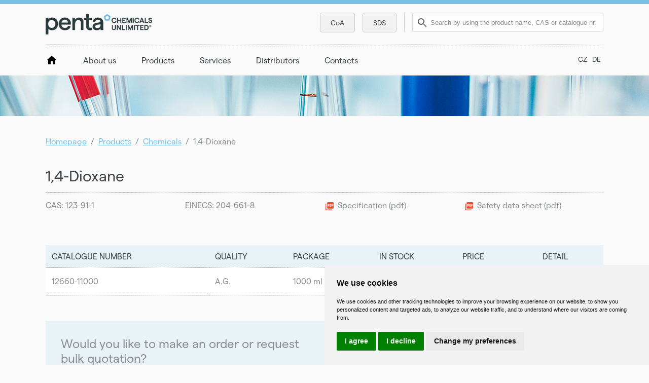

--- FILE ---
content_type: text/html; charset=UTF-8
request_url: https://www.pentachemicals.eu/en/chemicals/1-4-dioxane-70
body_size: 3816
content:
<!DOCTYPE html PUBLIC "-//W3C//DTD XHTML 1.1//EN" "http://www.w3.org/TR/xhtml11/DTD/xhtml11.dtd">
<html xmlns="http://www.w3.org/1999/xhtml" xml:lang="en" lang="en">
<head>
<meta http-equiv="Content-Type" content="text/html; charset=utf-8" />
<meta name="viewport" content="width=device-width, initial-scale=1, maximum-scale=3, user-scalable=yes" />
<title>1,4-Dioxane - Laboratory chemicals - PENTA</title>
<meta name="description" content="1,4-Dioxane - Laboratory chemicals on PENTA website" />
<meta name="keywords" content="1,4-Dioxane, Laboratory chemicals, PENTA" />
<meta name="robots" content="all, follow"/>
<meta name="author" content="PENTA" />
<link href="/css/penta2.css" rel="stylesheet" type="text/css" media="all" />
<script type="text/javascript" src="/js/global.js"></script>	 
<script type="text/javascript" src="/js/jquery-1.7.2.min.js"></script>
<script type="text/javascript" src="/js/tinyfader.js"></script>
<script type="text/javascript" src="/js/popup.js"></script>
<link href="/css/component.css" rel="stylesheet" type="text/css" />
<script type="text/javascript" src="/js/modernizr.custom.js"></script>
<link rel="apple-touch-icon" href="/img/apple-touch-icon.png" />

<script src="https://www.google.com/recaptcha/api.js?render=6LdxxLsUAAAAAC6F39gQN_leJ3rQ3AOCJYHt53xd"></script>
    <script>
        grecaptcha.ready(function () {
            grecaptcha.execute('6LdxxLsUAAAAAC6F39gQN_leJ3rQ3AOCJYHt53xd', { action: 'contact' }).then(function (token) {
                var recaptchaResponse = document.getElementById('recaptchaResponse');
                recaptchaResponse.value = token;
            });
        });
    </script>

<link rel="shortcut icon" href="/favicon.ico" type="image/x-icon">
</head>

<body>










<div id="header">

<!-- ZAHLAVI - zacatek -->

  <div id="header-sirka-en">
    <div id="header-vyhledavani"><form method="post" action="/en/presmerovani.php?str=vyhledavani"><input type="text" name="queryc" placeholder="Search by using the product name, CAS or catalogue nr." /><button type="submit"></button></form></div>
    <div id="header-tlacitka">
		<div class="header-tlacitka-obsah"><a href="/en/certificates-of-analysis">CoA</a></div>
		<div class="header-tlacitka-obsah"><a href="/en/sds">SDS</a></div>
    </div>
    <p id="logo"><a href="/en/"><img src="/img/blank.gif" width="1" height="1" alt="PENTA" /></a></p>
  </div>

<!-- ZAHLAVI - konec --> 






<!-- ZAHLAVI MENU - zacatek -->

<div id="nav-sirka">

  <ul id="nav">
    <li class="odkaz-prvni"><a href="/en/"><img src="/img/blank.gif" width="24" height="24" alt="" /></a></li>
    <li class="odkaz"><a class="hlavni-odkaz" href="/en/about-us">About us</a></li>
    <li class="odkaz"><a class="hlavni-odkaz" href="/en/chemicals">Products</a>
        <ul>
        <li><a href="/en/chemicals">Chemicals</a></li>
        <li><a href="/en/custom-production">Custom production</a></li>
        <li><a class="radky" href="/en/own-manufacturing-and-development">Own manufacturing and development</a></li>
        <li><a href="/en/chemicals-sale">Chemicals sale</a></li>
        </ul>
    </li>
    <li class="odkaz"><a class="hlavni-odkaz" href="/en/services">Services</a></li>
    <li class="odkaz"><a class="hlavni-odkaz" href="/en/distributors">Distributors</a></li>
    <li class="odkaz"><a class="hlavni-odkaz" href="/en/contacts">Contacts</a></li>
  </ul>  

    <div id="header-menu-en"><div id="header-menu-obsah">
		<div id="header-menu-jazyky"><a class="prvni" href="https://www.pentachemicals.eu/chemikalie/1-4-dioxan-70">CZ</a><a href="https://www.pentachemicals.de/chemikalien/1-4-dioxan-70">DE</a></div>
    </div></div>

</div>

<!-- ZAHLAVI MENU - konec -->



<!-- ZAHLAVI MOBILNI MENU - zacatek -->

<div id="nav-mobil">
<div id="dl-menu" class="dl-menuwrapper">
<button class="dl-trigger">menu</button>

  <ul class="dl-menu">
<li><a href="/en/">HOMEPAGE</a></li>
<li><a href="/en/about-us">ABOUT US</a></li>
<li><a href="/en/chemicals">PRODUCTS</a>
	<ul class="dl-submenu">
	<li><a href="/en/chemicals">Chemicals</a></li>
	<li><a href="/en/custom-production">Custom production</a></li>
	<li><a href="/en/own-manufacturing-and-development">Own manufacturing and&nbsp;development</a></li>
	<li><a href="/en/chemicals-sale">Chemicals sale</a></li>
	</ul>
</li>
<li><a href="/en/services">SERVICES</a></li>
<li><a href="/en/distributors">DISTRIBUTORS</a></li>
<li><a href="/en/contacts">CONTACTS</a></li>
  </ul>  

</div>
</div>

<script type="text/javascript" src="https://ajax.googleapis.com/ajax/libs/jquery/1.9.1/jquery.min.js"></script>
<script type="text/javascript" src="/en/js/jquery.dlmenu.js"></script>
<script type="text/javascript">
	$(function() {
		$( '#dl-menu' ).dlmenu();
	});
</script>
		
<!-- ZAHLAVI MOBILNI MENU - konec -->

<!-- ZAHLAVI - konec -->

</div>




<div id="header-motiv1"></div>





















<!-- HLAVNI TEXT - zacatek -->

  <div id="content-sirka-sede"><div id="content">
  <div class="navigace"><a href="/en/">Homepage</a> &nbsp;/&nbsp; <a href="/en/chemicals">Products</a> &nbsp;/&nbsp; <a href="/en/chemicals">Chemicals</a> &nbsp;/&nbsp; 1,4-Dioxane</div>
  <div class="hlavni-text-produkty">



<!-- PRODUKTY DETAIL - zacatek -->

<h1 class="detail">1,4-Dioxane</h1>

<ul class="detail-podnadpis">
<li>CAS: 123-91-1</li><li>EINECS: 204-661-8</li><li class="soubor"><a href="/data/Specifikace/en/0302.pdf" target="_blank" title="Specification (pdf, 209 kB)">Specification (pdf)</a></li>
<li class="soubor"><a href="/data/Bezpecnostni_listy/en/1,4-Dioxane_0302_7.0.pdf" target="_blank" title="Safety data sheet (pdf, 281 kB)">Safety data sheet (pdf)</a></li>
</ul>
<div class="clear"></div>


	<!-- TABULKA desktop - zacatek -->

<table class="tbl-cenik" id="tblcenik">
<tr class="nadpis">
 <th>Catalogue number</th>
 <th>Quality</th>
 <th>Package</th>
 <th>In stock</th>
 <th>Price</th>
 <th>Detail</th>
</tr>
<tr>
 <td><a href="/en/chemicals/1-4-dioxane-70/12660-11000">12660-11000</a></td>
 <td><a href="/en/chemicals/1-4-dioxane-70/12660-11000">A.G.</a></td>
 <td><a href="/en/chemicals/1-4-dioxane-70/12660-11000">1000 ml </a></td>
 <td><a href="/en/chemicals/1-4-dioxane-70/12660-11000"><span class="zelena">Yes</span></a></td>
 <td><a href="/en/chemicals/1-4-dioxane-70/12660-11000">25.3 EUR</a></td>
 <td><div class="detail-lupa"><a href="/en/chemicals/1-4-dioxane-70/12660-11000"></a></div></td>
</tr>
</table>

<!-- TABULKA desktop - konec -->
	



<script language="javascript" type="text/javascript">
<!--
function zkontroluj(formular)
{
	if (formular.jmeno_prijmeni.value=="")
    {
        alert("You must type name and surname!");
        formular.jmeno_prijmeni.focus();
        return false;
    }
	else if (formular.emailova_adresa.value=="")
    {
        alert("You must type e-mail address!");
        formular.emailova_adresa.focus();
        return false;
    }
	else if (formular.ico.value=="")
    {
        alert("You must type Company Reg. no.!");
        formular.ico.focus();
        return false;
    }
	else if (formular.zprava.value=="")
    {
        alert("You must specify requested quantity and quality!");
        formular.zprava.focus();
        return false;
    }
    else if (window.RegExp)
    {
        re = new RegExp("^[^@]+@[^.]+\..+$");
        if (!re.test(formular.emailova_adresa.value))
        {
            alert("E-mail address you entered is not correct!");
            formular.emailova_adresa.focus();
            return false;
        }
    }
    else
        return true;
}
// -->
</script>

<form action="/en/formular-odeslat.php" method="post" name="formular" onSubmit="return zkontroluj(this)">
<input type="hidden" name="url" value="70" />
<input type="hidden" name="recaptcha_response" id="recaptchaResponse">

<div class="formular-chemikalie">
<div class="formular-vlevo"><div class="obsah">Would you like to make an order or request bulk quotation?<br /><br />Please, fill in the form.</div></div>
<div class="formular-vpravo"><div class="obsah">
	<div class="formular-obsah-vlevo"><input class="input" type="text" name="jmeno_prijmeni" placeholder="Name and surname" /></div>
	<div class="formular-obsah-vpravo"><input class="input" type="text" name="emailova_adresa" placeholder="E-mail address" /></div>
 	<div class="clear"></div>
	<div class="formular-obsah-vlevo2"><input class="input" type="text" name="ico" placeholder="Company Reg. no." /></div>
 	<div class="clear"></div>
	<textarea class="input" name="zprava" rows="5" cols="50" placeholder="Please specify requested quantity and quality."></textarea>
 	<div class="clear"></div>
	<div class="formular-obsah-vlevo3"></div>
	<div class="formular-obsah-vpravo"><input class="submit" type="submit" value="Submit" /></div>
 	<div class="clear"></div>
</div></div>
<div class="clear"></div>
</div>

</form>

<p></p>

<!-- PRODUKTY DETAIL - konec -->



  </div>
  </div></div>
 
<!-- HLAVNI TEXT - konec -->







































<!-- ZAPATI - zacatek -->
 
<div id="footer-sirka"><div id="footer">
 <div id="footer-vpravo"><div class="nadpis">Useful information</div><div class="obsah"><ul><li><a href="/en/business-terms-and-conditions">Business Terms and Conditions</a></li><li><a href="/en/documents-to-download">Documents to download</a></li><li><a href="#" id="open_preferences_center">Cookies</a></li><li><a href="/en/whistleblowing">Whistleblowing</a></li></ul></div></div>
 <div id="footer-stred"><div class="nadpis">Contact</div><div class="obsah">Ing. Petr Švec - PENTA s.r.o.<br />Radiová 1122/1<br />102 00 Prague 10<br /><br />tel.: +420 226 060 697<br />mobile: +420 734 245 046<br />e-mail: <a href="mailto:info@pentachemicals.eu">info@pentachemicals.eu</a></div></div>
 <div id="footer-vlevo"><div class="nadpis">&copy; 2026 Ing. Petr Švec - PENTA s.r.o. All rights reserved.</div></div>
 <div id="footer-clear"></div>
</div></div>

  <hr />
 
<!-- ZAPATI - konec -->



<!-- Cookie Consent by https://www.FreePrivacyPolicy.com -->
<script type="text/javascript" src="//www.freeprivacypolicy.com/public/cookie-consent/4.0.0/cookie-consent.js" charset="UTF-8"></script>
<script type="text/javascript" charset="UTF-8">
document.addEventListener('DOMContentLoaded', function () {
cookieconsent.run({"notice_banner_type":"simple","consent_type":"express","palette":"light","language":"en","page_load_consent_levels":["strictly-necessary"],"notice_banner_reject_button_hide":false,"preferences_center_close_button_hide":false,"page_refresh_confirmation_buttons":false,"website_name":"PENTA"});
});
</script>

<!-- Google Tag Manager -->
<script type="text/plain" cookie-consent="tracking">(function(w,d,s,l,i){w[l]=w[l]||[];w[l].push({'gtm.start':
new Date().getTime(),event:'gtm.js'});var f=d.getElementsByTagName(s)[0],
j=d.createElement(s),dl=l!='dataLayer'?'&l='+l:'';j.async=true;j.src=
'https://www.googletagmanager.com/gtm.js?id='+i+dl;f.parentNode.insertBefore(j,f);
})(window,document,'script','dataLayer','GTM-TLXN5BZ');</script>
<noscript><iframe src="https://www.googletagmanager.com/ns.html?id=GTM-TLXN5BZ" height="0" width="0" style="display:none;visibility:hidden"></iframe></noscript>
<!-- End Google Tag Manager -->

<noscript>Cookie Consent by <a href="https://www.freeprivacypolicy.com/" rel="nofollow noopener">Free Privacy Policy website</a></noscript>
<!-- End Cookie Consent -->

<style type="text/css">
.freeprivacypolicy-com---nb .cc-nb-main-container { padding: 1.5rem; }
.freeprivacypolicy-com---nb .cc-nb-title { font-size: 16px; }
.freeprivacypolicy-com---nb .cc-nb-text { font-size: 11px; }
</style>








 
 
</body>
</html>


--- FILE ---
content_type: text/html; charset=utf-8
request_url: https://www.google.com/recaptcha/api2/anchor?ar=1&k=6LdxxLsUAAAAAC6F39gQN_leJ3rQ3AOCJYHt53xd&co=aHR0cHM6Ly93d3cucGVudGFjaGVtaWNhbHMuZXU6NDQz&hl=en&v=9TiwnJFHeuIw_s0wSd3fiKfN&size=invisible&anchor-ms=20000&execute-ms=30000&cb=f9rfd69ik9gu
body_size: 48614
content:
<!DOCTYPE HTML><html dir="ltr" lang="en"><head><meta http-equiv="Content-Type" content="text/html; charset=UTF-8">
<meta http-equiv="X-UA-Compatible" content="IE=edge">
<title>reCAPTCHA</title>
<style type="text/css">
/* cyrillic-ext */
@font-face {
  font-family: 'Roboto';
  font-style: normal;
  font-weight: 400;
  font-stretch: 100%;
  src: url(//fonts.gstatic.com/s/roboto/v48/KFO7CnqEu92Fr1ME7kSn66aGLdTylUAMa3GUBHMdazTgWw.woff2) format('woff2');
  unicode-range: U+0460-052F, U+1C80-1C8A, U+20B4, U+2DE0-2DFF, U+A640-A69F, U+FE2E-FE2F;
}
/* cyrillic */
@font-face {
  font-family: 'Roboto';
  font-style: normal;
  font-weight: 400;
  font-stretch: 100%;
  src: url(//fonts.gstatic.com/s/roboto/v48/KFO7CnqEu92Fr1ME7kSn66aGLdTylUAMa3iUBHMdazTgWw.woff2) format('woff2');
  unicode-range: U+0301, U+0400-045F, U+0490-0491, U+04B0-04B1, U+2116;
}
/* greek-ext */
@font-face {
  font-family: 'Roboto';
  font-style: normal;
  font-weight: 400;
  font-stretch: 100%;
  src: url(//fonts.gstatic.com/s/roboto/v48/KFO7CnqEu92Fr1ME7kSn66aGLdTylUAMa3CUBHMdazTgWw.woff2) format('woff2');
  unicode-range: U+1F00-1FFF;
}
/* greek */
@font-face {
  font-family: 'Roboto';
  font-style: normal;
  font-weight: 400;
  font-stretch: 100%;
  src: url(//fonts.gstatic.com/s/roboto/v48/KFO7CnqEu92Fr1ME7kSn66aGLdTylUAMa3-UBHMdazTgWw.woff2) format('woff2');
  unicode-range: U+0370-0377, U+037A-037F, U+0384-038A, U+038C, U+038E-03A1, U+03A3-03FF;
}
/* math */
@font-face {
  font-family: 'Roboto';
  font-style: normal;
  font-weight: 400;
  font-stretch: 100%;
  src: url(//fonts.gstatic.com/s/roboto/v48/KFO7CnqEu92Fr1ME7kSn66aGLdTylUAMawCUBHMdazTgWw.woff2) format('woff2');
  unicode-range: U+0302-0303, U+0305, U+0307-0308, U+0310, U+0312, U+0315, U+031A, U+0326-0327, U+032C, U+032F-0330, U+0332-0333, U+0338, U+033A, U+0346, U+034D, U+0391-03A1, U+03A3-03A9, U+03B1-03C9, U+03D1, U+03D5-03D6, U+03F0-03F1, U+03F4-03F5, U+2016-2017, U+2034-2038, U+203C, U+2040, U+2043, U+2047, U+2050, U+2057, U+205F, U+2070-2071, U+2074-208E, U+2090-209C, U+20D0-20DC, U+20E1, U+20E5-20EF, U+2100-2112, U+2114-2115, U+2117-2121, U+2123-214F, U+2190, U+2192, U+2194-21AE, U+21B0-21E5, U+21F1-21F2, U+21F4-2211, U+2213-2214, U+2216-22FF, U+2308-230B, U+2310, U+2319, U+231C-2321, U+2336-237A, U+237C, U+2395, U+239B-23B7, U+23D0, U+23DC-23E1, U+2474-2475, U+25AF, U+25B3, U+25B7, U+25BD, U+25C1, U+25CA, U+25CC, U+25FB, U+266D-266F, U+27C0-27FF, U+2900-2AFF, U+2B0E-2B11, U+2B30-2B4C, U+2BFE, U+3030, U+FF5B, U+FF5D, U+1D400-1D7FF, U+1EE00-1EEFF;
}
/* symbols */
@font-face {
  font-family: 'Roboto';
  font-style: normal;
  font-weight: 400;
  font-stretch: 100%;
  src: url(//fonts.gstatic.com/s/roboto/v48/KFO7CnqEu92Fr1ME7kSn66aGLdTylUAMaxKUBHMdazTgWw.woff2) format('woff2');
  unicode-range: U+0001-000C, U+000E-001F, U+007F-009F, U+20DD-20E0, U+20E2-20E4, U+2150-218F, U+2190, U+2192, U+2194-2199, U+21AF, U+21E6-21F0, U+21F3, U+2218-2219, U+2299, U+22C4-22C6, U+2300-243F, U+2440-244A, U+2460-24FF, U+25A0-27BF, U+2800-28FF, U+2921-2922, U+2981, U+29BF, U+29EB, U+2B00-2BFF, U+4DC0-4DFF, U+FFF9-FFFB, U+10140-1018E, U+10190-1019C, U+101A0, U+101D0-101FD, U+102E0-102FB, U+10E60-10E7E, U+1D2C0-1D2D3, U+1D2E0-1D37F, U+1F000-1F0FF, U+1F100-1F1AD, U+1F1E6-1F1FF, U+1F30D-1F30F, U+1F315, U+1F31C, U+1F31E, U+1F320-1F32C, U+1F336, U+1F378, U+1F37D, U+1F382, U+1F393-1F39F, U+1F3A7-1F3A8, U+1F3AC-1F3AF, U+1F3C2, U+1F3C4-1F3C6, U+1F3CA-1F3CE, U+1F3D4-1F3E0, U+1F3ED, U+1F3F1-1F3F3, U+1F3F5-1F3F7, U+1F408, U+1F415, U+1F41F, U+1F426, U+1F43F, U+1F441-1F442, U+1F444, U+1F446-1F449, U+1F44C-1F44E, U+1F453, U+1F46A, U+1F47D, U+1F4A3, U+1F4B0, U+1F4B3, U+1F4B9, U+1F4BB, U+1F4BF, U+1F4C8-1F4CB, U+1F4D6, U+1F4DA, U+1F4DF, U+1F4E3-1F4E6, U+1F4EA-1F4ED, U+1F4F7, U+1F4F9-1F4FB, U+1F4FD-1F4FE, U+1F503, U+1F507-1F50B, U+1F50D, U+1F512-1F513, U+1F53E-1F54A, U+1F54F-1F5FA, U+1F610, U+1F650-1F67F, U+1F687, U+1F68D, U+1F691, U+1F694, U+1F698, U+1F6AD, U+1F6B2, U+1F6B9-1F6BA, U+1F6BC, U+1F6C6-1F6CF, U+1F6D3-1F6D7, U+1F6E0-1F6EA, U+1F6F0-1F6F3, U+1F6F7-1F6FC, U+1F700-1F7FF, U+1F800-1F80B, U+1F810-1F847, U+1F850-1F859, U+1F860-1F887, U+1F890-1F8AD, U+1F8B0-1F8BB, U+1F8C0-1F8C1, U+1F900-1F90B, U+1F93B, U+1F946, U+1F984, U+1F996, U+1F9E9, U+1FA00-1FA6F, U+1FA70-1FA7C, U+1FA80-1FA89, U+1FA8F-1FAC6, U+1FACE-1FADC, U+1FADF-1FAE9, U+1FAF0-1FAF8, U+1FB00-1FBFF;
}
/* vietnamese */
@font-face {
  font-family: 'Roboto';
  font-style: normal;
  font-weight: 400;
  font-stretch: 100%;
  src: url(//fonts.gstatic.com/s/roboto/v48/KFO7CnqEu92Fr1ME7kSn66aGLdTylUAMa3OUBHMdazTgWw.woff2) format('woff2');
  unicode-range: U+0102-0103, U+0110-0111, U+0128-0129, U+0168-0169, U+01A0-01A1, U+01AF-01B0, U+0300-0301, U+0303-0304, U+0308-0309, U+0323, U+0329, U+1EA0-1EF9, U+20AB;
}
/* latin-ext */
@font-face {
  font-family: 'Roboto';
  font-style: normal;
  font-weight: 400;
  font-stretch: 100%;
  src: url(//fonts.gstatic.com/s/roboto/v48/KFO7CnqEu92Fr1ME7kSn66aGLdTylUAMa3KUBHMdazTgWw.woff2) format('woff2');
  unicode-range: U+0100-02BA, U+02BD-02C5, U+02C7-02CC, U+02CE-02D7, U+02DD-02FF, U+0304, U+0308, U+0329, U+1D00-1DBF, U+1E00-1E9F, U+1EF2-1EFF, U+2020, U+20A0-20AB, U+20AD-20C0, U+2113, U+2C60-2C7F, U+A720-A7FF;
}
/* latin */
@font-face {
  font-family: 'Roboto';
  font-style: normal;
  font-weight: 400;
  font-stretch: 100%;
  src: url(//fonts.gstatic.com/s/roboto/v48/KFO7CnqEu92Fr1ME7kSn66aGLdTylUAMa3yUBHMdazQ.woff2) format('woff2');
  unicode-range: U+0000-00FF, U+0131, U+0152-0153, U+02BB-02BC, U+02C6, U+02DA, U+02DC, U+0304, U+0308, U+0329, U+2000-206F, U+20AC, U+2122, U+2191, U+2193, U+2212, U+2215, U+FEFF, U+FFFD;
}
/* cyrillic-ext */
@font-face {
  font-family: 'Roboto';
  font-style: normal;
  font-weight: 500;
  font-stretch: 100%;
  src: url(//fonts.gstatic.com/s/roboto/v48/KFO7CnqEu92Fr1ME7kSn66aGLdTylUAMa3GUBHMdazTgWw.woff2) format('woff2');
  unicode-range: U+0460-052F, U+1C80-1C8A, U+20B4, U+2DE0-2DFF, U+A640-A69F, U+FE2E-FE2F;
}
/* cyrillic */
@font-face {
  font-family: 'Roboto';
  font-style: normal;
  font-weight: 500;
  font-stretch: 100%;
  src: url(//fonts.gstatic.com/s/roboto/v48/KFO7CnqEu92Fr1ME7kSn66aGLdTylUAMa3iUBHMdazTgWw.woff2) format('woff2');
  unicode-range: U+0301, U+0400-045F, U+0490-0491, U+04B0-04B1, U+2116;
}
/* greek-ext */
@font-face {
  font-family: 'Roboto';
  font-style: normal;
  font-weight: 500;
  font-stretch: 100%;
  src: url(//fonts.gstatic.com/s/roboto/v48/KFO7CnqEu92Fr1ME7kSn66aGLdTylUAMa3CUBHMdazTgWw.woff2) format('woff2');
  unicode-range: U+1F00-1FFF;
}
/* greek */
@font-face {
  font-family: 'Roboto';
  font-style: normal;
  font-weight: 500;
  font-stretch: 100%;
  src: url(//fonts.gstatic.com/s/roboto/v48/KFO7CnqEu92Fr1ME7kSn66aGLdTylUAMa3-UBHMdazTgWw.woff2) format('woff2');
  unicode-range: U+0370-0377, U+037A-037F, U+0384-038A, U+038C, U+038E-03A1, U+03A3-03FF;
}
/* math */
@font-face {
  font-family: 'Roboto';
  font-style: normal;
  font-weight: 500;
  font-stretch: 100%;
  src: url(//fonts.gstatic.com/s/roboto/v48/KFO7CnqEu92Fr1ME7kSn66aGLdTylUAMawCUBHMdazTgWw.woff2) format('woff2');
  unicode-range: U+0302-0303, U+0305, U+0307-0308, U+0310, U+0312, U+0315, U+031A, U+0326-0327, U+032C, U+032F-0330, U+0332-0333, U+0338, U+033A, U+0346, U+034D, U+0391-03A1, U+03A3-03A9, U+03B1-03C9, U+03D1, U+03D5-03D6, U+03F0-03F1, U+03F4-03F5, U+2016-2017, U+2034-2038, U+203C, U+2040, U+2043, U+2047, U+2050, U+2057, U+205F, U+2070-2071, U+2074-208E, U+2090-209C, U+20D0-20DC, U+20E1, U+20E5-20EF, U+2100-2112, U+2114-2115, U+2117-2121, U+2123-214F, U+2190, U+2192, U+2194-21AE, U+21B0-21E5, U+21F1-21F2, U+21F4-2211, U+2213-2214, U+2216-22FF, U+2308-230B, U+2310, U+2319, U+231C-2321, U+2336-237A, U+237C, U+2395, U+239B-23B7, U+23D0, U+23DC-23E1, U+2474-2475, U+25AF, U+25B3, U+25B7, U+25BD, U+25C1, U+25CA, U+25CC, U+25FB, U+266D-266F, U+27C0-27FF, U+2900-2AFF, U+2B0E-2B11, U+2B30-2B4C, U+2BFE, U+3030, U+FF5B, U+FF5D, U+1D400-1D7FF, U+1EE00-1EEFF;
}
/* symbols */
@font-face {
  font-family: 'Roboto';
  font-style: normal;
  font-weight: 500;
  font-stretch: 100%;
  src: url(//fonts.gstatic.com/s/roboto/v48/KFO7CnqEu92Fr1ME7kSn66aGLdTylUAMaxKUBHMdazTgWw.woff2) format('woff2');
  unicode-range: U+0001-000C, U+000E-001F, U+007F-009F, U+20DD-20E0, U+20E2-20E4, U+2150-218F, U+2190, U+2192, U+2194-2199, U+21AF, U+21E6-21F0, U+21F3, U+2218-2219, U+2299, U+22C4-22C6, U+2300-243F, U+2440-244A, U+2460-24FF, U+25A0-27BF, U+2800-28FF, U+2921-2922, U+2981, U+29BF, U+29EB, U+2B00-2BFF, U+4DC0-4DFF, U+FFF9-FFFB, U+10140-1018E, U+10190-1019C, U+101A0, U+101D0-101FD, U+102E0-102FB, U+10E60-10E7E, U+1D2C0-1D2D3, U+1D2E0-1D37F, U+1F000-1F0FF, U+1F100-1F1AD, U+1F1E6-1F1FF, U+1F30D-1F30F, U+1F315, U+1F31C, U+1F31E, U+1F320-1F32C, U+1F336, U+1F378, U+1F37D, U+1F382, U+1F393-1F39F, U+1F3A7-1F3A8, U+1F3AC-1F3AF, U+1F3C2, U+1F3C4-1F3C6, U+1F3CA-1F3CE, U+1F3D4-1F3E0, U+1F3ED, U+1F3F1-1F3F3, U+1F3F5-1F3F7, U+1F408, U+1F415, U+1F41F, U+1F426, U+1F43F, U+1F441-1F442, U+1F444, U+1F446-1F449, U+1F44C-1F44E, U+1F453, U+1F46A, U+1F47D, U+1F4A3, U+1F4B0, U+1F4B3, U+1F4B9, U+1F4BB, U+1F4BF, U+1F4C8-1F4CB, U+1F4D6, U+1F4DA, U+1F4DF, U+1F4E3-1F4E6, U+1F4EA-1F4ED, U+1F4F7, U+1F4F9-1F4FB, U+1F4FD-1F4FE, U+1F503, U+1F507-1F50B, U+1F50D, U+1F512-1F513, U+1F53E-1F54A, U+1F54F-1F5FA, U+1F610, U+1F650-1F67F, U+1F687, U+1F68D, U+1F691, U+1F694, U+1F698, U+1F6AD, U+1F6B2, U+1F6B9-1F6BA, U+1F6BC, U+1F6C6-1F6CF, U+1F6D3-1F6D7, U+1F6E0-1F6EA, U+1F6F0-1F6F3, U+1F6F7-1F6FC, U+1F700-1F7FF, U+1F800-1F80B, U+1F810-1F847, U+1F850-1F859, U+1F860-1F887, U+1F890-1F8AD, U+1F8B0-1F8BB, U+1F8C0-1F8C1, U+1F900-1F90B, U+1F93B, U+1F946, U+1F984, U+1F996, U+1F9E9, U+1FA00-1FA6F, U+1FA70-1FA7C, U+1FA80-1FA89, U+1FA8F-1FAC6, U+1FACE-1FADC, U+1FADF-1FAE9, U+1FAF0-1FAF8, U+1FB00-1FBFF;
}
/* vietnamese */
@font-face {
  font-family: 'Roboto';
  font-style: normal;
  font-weight: 500;
  font-stretch: 100%;
  src: url(//fonts.gstatic.com/s/roboto/v48/KFO7CnqEu92Fr1ME7kSn66aGLdTylUAMa3OUBHMdazTgWw.woff2) format('woff2');
  unicode-range: U+0102-0103, U+0110-0111, U+0128-0129, U+0168-0169, U+01A0-01A1, U+01AF-01B0, U+0300-0301, U+0303-0304, U+0308-0309, U+0323, U+0329, U+1EA0-1EF9, U+20AB;
}
/* latin-ext */
@font-face {
  font-family: 'Roboto';
  font-style: normal;
  font-weight: 500;
  font-stretch: 100%;
  src: url(//fonts.gstatic.com/s/roboto/v48/KFO7CnqEu92Fr1ME7kSn66aGLdTylUAMa3KUBHMdazTgWw.woff2) format('woff2');
  unicode-range: U+0100-02BA, U+02BD-02C5, U+02C7-02CC, U+02CE-02D7, U+02DD-02FF, U+0304, U+0308, U+0329, U+1D00-1DBF, U+1E00-1E9F, U+1EF2-1EFF, U+2020, U+20A0-20AB, U+20AD-20C0, U+2113, U+2C60-2C7F, U+A720-A7FF;
}
/* latin */
@font-face {
  font-family: 'Roboto';
  font-style: normal;
  font-weight: 500;
  font-stretch: 100%;
  src: url(//fonts.gstatic.com/s/roboto/v48/KFO7CnqEu92Fr1ME7kSn66aGLdTylUAMa3yUBHMdazQ.woff2) format('woff2');
  unicode-range: U+0000-00FF, U+0131, U+0152-0153, U+02BB-02BC, U+02C6, U+02DA, U+02DC, U+0304, U+0308, U+0329, U+2000-206F, U+20AC, U+2122, U+2191, U+2193, U+2212, U+2215, U+FEFF, U+FFFD;
}
/* cyrillic-ext */
@font-face {
  font-family: 'Roboto';
  font-style: normal;
  font-weight: 900;
  font-stretch: 100%;
  src: url(//fonts.gstatic.com/s/roboto/v48/KFO7CnqEu92Fr1ME7kSn66aGLdTylUAMa3GUBHMdazTgWw.woff2) format('woff2');
  unicode-range: U+0460-052F, U+1C80-1C8A, U+20B4, U+2DE0-2DFF, U+A640-A69F, U+FE2E-FE2F;
}
/* cyrillic */
@font-face {
  font-family: 'Roboto';
  font-style: normal;
  font-weight: 900;
  font-stretch: 100%;
  src: url(//fonts.gstatic.com/s/roboto/v48/KFO7CnqEu92Fr1ME7kSn66aGLdTylUAMa3iUBHMdazTgWw.woff2) format('woff2');
  unicode-range: U+0301, U+0400-045F, U+0490-0491, U+04B0-04B1, U+2116;
}
/* greek-ext */
@font-face {
  font-family: 'Roboto';
  font-style: normal;
  font-weight: 900;
  font-stretch: 100%;
  src: url(//fonts.gstatic.com/s/roboto/v48/KFO7CnqEu92Fr1ME7kSn66aGLdTylUAMa3CUBHMdazTgWw.woff2) format('woff2');
  unicode-range: U+1F00-1FFF;
}
/* greek */
@font-face {
  font-family: 'Roboto';
  font-style: normal;
  font-weight: 900;
  font-stretch: 100%;
  src: url(//fonts.gstatic.com/s/roboto/v48/KFO7CnqEu92Fr1ME7kSn66aGLdTylUAMa3-UBHMdazTgWw.woff2) format('woff2');
  unicode-range: U+0370-0377, U+037A-037F, U+0384-038A, U+038C, U+038E-03A1, U+03A3-03FF;
}
/* math */
@font-face {
  font-family: 'Roboto';
  font-style: normal;
  font-weight: 900;
  font-stretch: 100%;
  src: url(//fonts.gstatic.com/s/roboto/v48/KFO7CnqEu92Fr1ME7kSn66aGLdTylUAMawCUBHMdazTgWw.woff2) format('woff2');
  unicode-range: U+0302-0303, U+0305, U+0307-0308, U+0310, U+0312, U+0315, U+031A, U+0326-0327, U+032C, U+032F-0330, U+0332-0333, U+0338, U+033A, U+0346, U+034D, U+0391-03A1, U+03A3-03A9, U+03B1-03C9, U+03D1, U+03D5-03D6, U+03F0-03F1, U+03F4-03F5, U+2016-2017, U+2034-2038, U+203C, U+2040, U+2043, U+2047, U+2050, U+2057, U+205F, U+2070-2071, U+2074-208E, U+2090-209C, U+20D0-20DC, U+20E1, U+20E5-20EF, U+2100-2112, U+2114-2115, U+2117-2121, U+2123-214F, U+2190, U+2192, U+2194-21AE, U+21B0-21E5, U+21F1-21F2, U+21F4-2211, U+2213-2214, U+2216-22FF, U+2308-230B, U+2310, U+2319, U+231C-2321, U+2336-237A, U+237C, U+2395, U+239B-23B7, U+23D0, U+23DC-23E1, U+2474-2475, U+25AF, U+25B3, U+25B7, U+25BD, U+25C1, U+25CA, U+25CC, U+25FB, U+266D-266F, U+27C0-27FF, U+2900-2AFF, U+2B0E-2B11, U+2B30-2B4C, U+2BFE, U+3030, U+FF5B, U+FF5D, U+1D400-1D7FF, U+1EE00-1EEFF;
}
/* symbols */
@font-face {
  font-family: 'Roboto';
  font-style: normal;
  font-weight: 900;
  font-stretch: 100%;
  src: url(//fonts.gstatic.com/s/roboto/v48/KFO7CnqEu92Fr1ME7kSn66aGLdTylUAMaxKUBHMdazTgWw.woff2) format('woff2');
  unicode-range: U+0001-000C, U+000E-001F, U+007F-009F, U+20DD-20E0, U+20E2-20E4, U+2150-218F, U+2190, U+2192, U+2194-2199, U+21AF, U+21E6-21F0, U+21F3, U+2218-2219, U+2299, U+22C4-22C6, U+2300-243F, U+2440-244A, U+2460-24FF, U+25A0-27BF, U+2800-28FF, U+2921-2922, U+2981, U+29BF, U+29EB, U+2B00-2BFF, U+4DC0-4DFF, U+FFF9-FFFB, U+10140-1018E, U+10190-1019C, U+101A0, U+101D0-101FD, U+102E0-102FB, U+10E60-10E7E, U+1D2C0-1D2D3, U+1D2E0-1D37F, U+1F000-1F0FF, U+1F100-1F1AD, U+1F1E6-1F1FF, U+1F30D-1F30F, U+1F315, U+1F31C, U+1F31E, U+1F320-1F32C, U+1F336, U+1F378, U+1F37D, U+1F382, U+1F393-1F39F, U+1F3A7-1F3A8, U+1F3AC-1F3AF, U+1F3C2, U+1F3C4-1F3C6, U+1F3CA-1F3CE, U+1F3D4-1F3E0, U+1F3ED, U+1F3F1-1F3F3, U+1F3F5-1F3F7, U+1F408, U+1F415, U+1F41F, U+1F426, U+1F43F, U+1F441-1F442, U+1F444, U+1F446-1F449, U+1F44C-1F44E, U+1F453, U+1F46A, U+1F47D, U+1F4A3, U+1F4B0, U+1F4B3, U+1F4B9, U+1F4BB, U+1F4BF, U+1F4C8-1F4CB, U+1F4D6, U+1F4DA, U+1F4DF, U+1F4E3-1F4E6, U+1F4EA-1F4ED, U+1F4F7, U+1F4F9-1F4FB, U+1F4FD-1F4FE, U+1F503, U+1F507-1F50B, U+1F50D, U+1F512-1F513, U+1F53E-1F54A, U+1F54F-1F5FA, U+1F610, U+1F650-1F67F, U+1F687, U+1F68D, U+1F691, U+1F694, U+1F698, U+1F6AD, U+1F6B2, U+1F6B9-1F6BA, U+1F6BC, U+1F6C6-1F6CF, U+1F6D3-1F6D7, U+1F6E0-1F6EA, U+1F6F0-1F6F3, U+1F6F7-1F6FC, U+1F700-1F7FF, U+1F800-1F80B, U+1F810-1F847, U+1F850-1F859, U+1F860-1F887, U+1F890-1F8AD, U+1F8B0-1F8BB, U+1F8C0-1F8C1, U+1F900-1F90B, U+1F93B, U+1F946, U+1F984, U+1F996, U+1F9E9, U+1FA00-1FA6F, U+1FA70-1FA7C, U+1FA80-1FA89, U+1FA8F-1FAC6, U+1FACE-1FADC, U+1FADF-1FAE9, U+1FAF0-1FAF8, U+1FB00-1FBFF;
}
/* vietnamese */
@font-face {
  font-family: 'Roboto';
  font-style: normal;
  font-weight: 900;
  font-stretch: 100%;
  src: url(//fonts.gstatic.com/s/roboto/v48/KFO7CnqEu92Fr1ME7kSn66aGLdTylUAMa3OUBHMdazTgWw.woff2) format('woff2');
  unicode-range: U+0102-0103, U+0110-0111, U+0128-0129, U+0168-0169, U+01A0-01A1, U+01AF-01B0, U+0300-0301, U+0303-0304, U+0308-0309, U+0323, U+0329, U+1EA0-1EF9, U+20AB;
}
/* latin-ext */
@font-face {
  font-family: 'Roboto';
  font-style: normal;
  font-weight: 900;
  font-stretch: 100%;
  src: url(//fonts.gstatic.com/s/roboto/v48/KFO7CnqEu92Fr1ME7kSn66aGLdTylUAMa3KUBHMdazTgWw.woff2) format('woff2');
  unicode-range: U+0100-02BA, U+02BD-02C5, U+02C7-02CC, U+02CE-02D7, U+02DD-02FF, U+0304, U+0308, U+0329, U+1D00-1DBF, U+1E00-1E9F, U+1EF2-1EFF, U+2020, U+20A0-20AB, U+20AD-20C0, U+2113, U+2C60-2C7F, U+A720-A7FF;
}
/* latin */
@font-face {
  font-family: 'Roboto';
  font-style: normal;
  font-weight: 900;
  font-stretch: 100%;
  src: url(//fonts.gstatic.com/s/roboto/v48/KFO7CnqEu92Fr1ME7kSn66aGLdTylUAMa3yUBHMdazQ.woff2) format('woff2');
  unicode-range: U+0000-00FF, U+0131, U+0152-0153, U+02BB-02BC, U+02C6, U+02DA, U+02DC, U+0304, U+0308, U+0329, U+2000-206F, U+20AC, U+2122, U+2191, U+2193, U+2212, U+2215, U+FEFF, U+FFFD;
}

</style>
<link rel="stylesheet" type="text/css" href="https://www.gstatic.com/recaptcha/releases/9TiwnJFHeuIw_s0wSd3fiKfN/styles__ltr.css">
<script nonce="LJ9UfqlpS5OK2LABPoeBNQ" type="text/javascript">window['__recaptcha_api'] = 'https://www.google.com/recaptcha/api2/';</script>
<script type="text/javascript" src="https://www.gstatic.com/recaptcha/releases/9TiwnJFHeuIw_s0wSd3fiKfN/recaptcha__en.js" nonce="LJ9UfqlpS5OK2LABPoeBNQ">
      
    </script></head>
<body><div id="rc-anchor-alert" class="rc-anchor-alert"></div>
<input type="hidden" id="recaptcha-token" value="[base64]">
<script type="text/javascript" nonce="LJ9UfqlpS5OK2LABPoeBNQ">
      recaptcha.anchor.Main.init("[\x22ainput\x22,[\x22bgdata\x22,\x22\x22,\[base64]/[base64]/UltIKytdPWE6KGE8MjA0OD9SW0grK109YT4+NnwxOTI6KChhJjY0NTEyKT09NTUyOTYmJnErMTxoLmxlbmd0aCYmKGguY2hhckNvZGVBdChxKzEpJjY0NTEyKT09NTYzMjA/[base64]/MjU1OlI/[base64]/[base64]/[base64]/[base64]/[base64]/[base64]/[base64]/[base64]/[base64]/[base64]\x22,\[base64]\x22,\x22w6A5LcOhTW8RwoXCnsKzw7pJwotTwqfCm8Kge8O/[base64]/CpknCisKdw7LDmMKNOGzDrn/ClWrDvsK8EsOkbFpIX1sJwofCrjNfw67DiMOCfcOhw4vDiFdsw5VHbcK3wosAIjxtATLCq13CoV1jecOJw7Z0dMO0wp4gVSbCjWMEw6TDusKGKsKHS8KZCcOtwobCicKow6VQwpBqc8OveEbDlVNkw4DDoy/Doi8yw5wJOsOJwo9swqfDrcO6wq59ewYGwprCgMOeY1XCmcKXT8K7w6Iiw5IpN8OaFcO2IsKww6wlRsO2AAvCtGMPSFQ7w5TDqU4dwqrDtMKUc8KFfMOzwrXDsMOFD23Dm8OFEmc5w5LCosO2PcKkI2/DgMKhZTPCr8KUwrh9w4JXwqvDn8KDeXlpJMOXQkHCtFlFHcKRIADCs8KGwpJiez3Co1XCqnbCqj7Dqj4Kw7pEw4XCnlDCvQJ7UsOAcxMJw73CpMKAIEzClg/[base64]/[base64]/wrUuJcKnwr0ZGgPCh3nCrcKRw7pcVcKLDMOfwoLCpMK6wqMnGcKMb8Oxb8K+w7kEUsOZMRkuGsKcLBzDucO2w7VTLMO1IijDlcKlwpjDo8KqwoF4cnBCFxgKwqvCo3MKw7QBakXDljvDisKAMsOAw5rDvBRbbGPCumPDhGfDv8OXGMK8w7rDuDDCuz/DoMOZUnQkZMOTDMKnZHE5FRB0wpLCvmdGw4TCpsKdwo8TwqHCjsKjw486KH0dL8Omw53DiBFMMMOHaQo/LCIQw7gdIsK+wofDnDJEFWFrI8OOwq0+wrZDwqnClsOXw6QebsOwRsOnMTPDh8Obw5pSScKGdiBhTsKEAwfDkg5Kw4oFP8OeMcOfwql+eCkjccK8PSTCgDVBWwPCuX3Dqz1FcMOPw4PCtsK/LypBwpg6wpYRwrNOayYhwpsGwrjCiHPDq8KHBWYOC8OkMDACwp8iUCYDOBUpXTMzIsKPGMOjQsOsKD/[base64]/DusOFd8KYwrvDpcO4SMKVQxvDqETChyECwofCoMO1XQXCs8O2SsKywpsEw4XDlDlLwpwPC2ALwrnCuHnChMOdNcOIw7/CgMOEwpXCsCLCg8KwXMOswqYVwq3DicOJw7TCsMKzS8KAGXxvYcKEMCTDigjDosKpEcOVwrnDsMOiIFtqwobDmsOUwpo9w5vCul3Dt8Ovw5LDvMOgw4rCtMOWw6IcBGFpLxjDrU10w6UiwrJDCHp8B1TCjcObw4vDpGXDr8OAbC/CkwfDvsK2E8KLV1HClMO+DsKMwoBsK3lXQcKiwq9cwqfCtR1cw7/[base64]/Dk8KPwrN/BMKIecKTwr4Vw7zCpGVzUsOjesOLcysww5DDgnJnwqs7JMKPdMOINXfDsnQpG8Oiwr/Ckh/CgcOzb8O/S1UPI1I6w4lbAjnDhE4dw6PDo2fCtnxQOA3DjCLDlcOvw74fw6PCtsK2E8OAbTJkdMOJwpYGHmvDv8KxMcKkwp/CuiRvCcOqw5keR8K3w4I2egVzwp9Mw5DDhWB+eMOPw5fDscO9BcKOw7tMwpdCwplSw4ZeOCUlwqnCpMOdRAHCuzo8B8OLRcO5GMK2w5QkLiTDr8Ogw67Ck8KEw4nClTbCljXDrzzDlkTCiCPCqsOiwqDDlGLCtUFjR8KEwoDChzTClQPDpUw3w4YFwp/DjcKww7fDgRMAcsK9w5HDscKpXcOVwq/DncKmw6LCsRl+w7hgwqtrw5R8wqPCgCJGw6pZPVDDosO8HxLDvWTDtsKIB8KXw6oAw5wQGcK3worDpMODVEDCpmBpQynDtEVaw7oawp3DmjccXWbCkxZkXMKBR0pXw7VpEQhIwrfDr8KsJEk/wqVMw5sRw70GA8K0d8ORw5XDn8Kcwo7Co8Kgw7dzwpLDvSZWwoTCrX7CocK1eA3CimXCr8OuDsO/eBwVw5tXw5JrADDClltlwq4qw4tPB00weMOIOcOoZ8OAM8Ohw6ZDw67Cv8OcDnLCkytiwrIvBsO8w6zCgWE4TDTDvAnDnxxgw7LCkhUic8OkITbCmDDDtDpOPSjDp8OUwpEHTMK1Y8KOwp1/wrM/w5IkFklbwonDp8KbwqHCtHhlwpPCrBETNBwhKsObwo3DtkjCoSkSwo3Dqhkrels7DMOoF3XCvcKowpHDh8KdUV/DuB5xF8KTwol8clzCjsKGwrx9DUkLQsO7w7DDnizDicOVwrkWJwDCmUphwrNWwrlZPcOqJArCr3fDnsOcwpQFw618H0/Dl8KtbG/DosOgw73CksKuYR1rFcKCwozDjn8oXFI9woUUHzTDgC/Cgz94ZcOlw7Mhw5TCqGvDrWfCuDnDtxTCkynDosKLWcKKOhYfw5M2AjdkwpAdw6ENP8KqMQsMalUjHSoJwrLCtkbDuizCpMO0w4EPwqR3w7LDpcKLw6kjVcOCwqPDm8OWHArCn2/DrcKXwoIqwrIkw5o2BUrCqTNmw4keLEXClMOSQcO/cnTDqVMyG8O8wqEXU0ApG8Omw6jClxMwwpXDmsK7w5bDjMOvIARcPcKrwqPCucO9BCDCksK9w4XCsQHCnsOYwrLCk8KGwrQXEDPCs8KZXcOdWwDCuMKLwrfCgz8hwr/DrA8Qwr7Cs19twr/CsMO2wp9Uw4pGw7PDicKlGcOpwp3DgnRvwpVqw6x3wpnDu8O+w4tIw6wwO8OGGn/[base64]/CgcOIYhHChmFePcKmFmbDncOCw4ZMX0I+QSpfPMO5wqPCtcKnPyvDrwQdTlM5fXLCkR5rQGwZfgtbDsOTbXPDs8K1c8K8wqnCg8O/IEMFFgvCnsOcJsKBw5fDu2vDhG/Dg8OXwoTCpSl4AsK5wonDkTzCmjbDucKRwpDDpcKZd1VdY1XDtmVIQwFbcMOVwqzClit7S1YkQRnCv8K6dsOFWsOBGMKeKcONwp1gOFbDg8O4AwfDpMKVwpZREMKaw40sw6/CsWhGwoLDj0UsPsO1ccOKIMO7SkDDrWXDv3gCwpXDqUzCsn0EM2DDh8KQFMO5XSHDgmRXNsKcwohVIh/[base64]/DoMK4w7XDrMOJV8K2HzMpSwAEw5jCuFdJw4bDu8KqwolgwoYXwoDDsX7DhcOTRsO0w7d3cBw/C8O8wrY0w4bCt8Omwo1hUcOqH8OwGTHDsMKSwq/Dh03ChsOOXMOtUMKDB09pJxRJwpMNw4cTwrPCpjzDsBt1OcOYWGvDpU9TBsO7w7vCvRtOwovCuUR6XXjDgXfDkDwVw5x4LMOaYxB0w5MYKDdkw6TClCHDg8Oew7p5KMO9LMOMDcKjw4kAH8Kjwq/[base64]/DoXfCnsOTEQPDjB1IA0ouw4XDl2zCgzHDuy4ce3zDoTXCvxxKfBIQw6TDrMOqRU7DnR8KPTpXXcK+woPDrGhlw7F4w6UNwoIVwrjCqMOUPCHDksOCwp5rw4XCshBRw4ZAEmsAUlHCpkHClGESw5MHWMORAismw4/DrsOMwoHDhAICIsO7w69MaFEYw7vCscKgw7nCmcOYwoLDm8KiwoLDp8KBDXZrwpXChBYlIw/CvMO3IcOiwp3DtcOww7xww6bCicKewpnCocK/LmrDmilbwoHDrWHDsWbDssO/wqIxR8OSCcKGbnrCsjE9w7fChMO8woZ1w4/Dg8Kwwr3CrRIuJ8KTwo/ClcKuwo5EV8OudUvCpMOYFxnDk8KLUcK4eFl6B35Qw4olWmRGSsK5YMKxw4jCpcKww4MHYcKxT8OuKWQMd8OIw6vDqQXDnlHCrEfCj3p0R8OUeMOTw71Tw7gPwohAHAnCmMKEdyXDj8KAc8Klw6Vpw4FmQ8Ksw4zCvsKUwqLDhRDDqcKiw5LCvMKSYm3Cnk4bTMOewq/DlMK5wrR1KSZkEibCn30/worCjFs5w7PCn8OHw4fCl8OgwoPDmmXDsMOVwrrDinbCqlLCoMOJEwB1wo54aUTCtcO/w4TClnPDm1XDlsOIEioewo84w4ADaQARVV95LiNsVsKKM8OeV8KRw5XClHLCusKJwq8DZw11NgHCqnIhw7vCvsOEw7/DvF1nwpPCsgxIw4nCmiJcw7ggRMKCwq1vHMKNw7USYygPw4nDmFp3G0M2Z8KNw4R/S04GJcKACxjDosK3F3/CqMKLWMOvOl7CgcKuw7x4PcK/w4lqwqPDlC46w7nCpV3ClWTCu8KWwoTCkiRGV8OHwoQRKAPCo8KpVFkZw6VNDcKeR2A/RMOgwpJze8KKw53ChH/CocKgwo4Iw6B7BcO8w50gbl0iRTl9w5MjcSfDg2cjw7zDoMKNEkwndMOjIcK5SQNRwq3CtkpaSxNPGMKKwqvDkiYrwrNxw4dkAULDh1jCqMKRN8Kgwp/Dv8OowpfDh8OeABzCt8KUFzTChMO2wqJCwpbDoMK2wpxhf8ObwrBJwpEAwobDjXMNw7BwZsOBwqUMGsOvwqXCrsOUw7YVwqLDmsOrX8Kdw5l4w7/ComkhesOHw4IUw57CtD/Cq0nDs3Mwwp1Nc1TCk3TCryQqwrzChMOtLB9ww5J1NGDCs8Ogwp/CghDDqCbDqQLCscOpwqdiw74Vw43CrXbCusKXRcKdw4cyaFhmw5o+woZ+UVJVQcKkw65awrjCoAEnwofCuUrCi1HChmc9w5bCosK6w4TDtRUWwq8/w4FBPsKewrvCt8O7w4fDosO9Kx4AwoPCtsOsLQ7DjMOhw5cSw6DDo8KSw7JJdXrDtsKkFTTCi8KwwppRcTVxw7NHGcO6w4TCm8OLXAcUwrsnQMOVwoUrGShIw5ddSXDCscO6TyzChV0UYMKIwrLClsO3wpjCuMOcw61vw5HClcKOwopAw7vCu8OywrjCl8OEdDk/w47DkcOhw6fDh305Gwl1w7PDosOVBmjDsX/[base64]/I8OAacKdCsOaLyTDqkU5w5HDvVwBw6hPwpICw7LClE4od8OTwpzDiloYw6HCnl7CscKFFG/Ds8KzNEpde1gTJMKrwrnDt1fCu8O0wpfDkiPDgcOwZBbDgRJuwolmw6xBwprCnsOWwqQRHcKHbUbCnS3ChgzCnRLDpXIzw43DvcOWOgo6wr0EbsOdwqAoLMO/RV9fYMOpL8O8WsONw4PDn0DDrgsoVsKvZhDChsKvw4XDqVU8w6lBAMO5YMOxw4HCmEVBw5DDomsGwrTCqMK7wqbDvMO+wrLCiFXDpC5Fw7PClQHCm8KsC1s7w5/DrsOIJmjCkcOaw75DVRnDk2LCpMOiwrXCuyB8wrTCsEXDucOcw7Ilw4ZEwq/[base64]/Cs0R0wqvDoSzCkMKPXDROHxjDrMKPYCvCr8OQwqE+wpDDjU8swoQvw5PCuD7ClMOAw47ClMKXNsOVDcOMAMO8B8OGw7Z1YMKsw4zDlzI4SsOaG8OeYMOFLsOeGF/CpMK+wrl+XwfCiX7DlcOBw67CijcWw799wqzDrCPCrH1zwpHDp8K2w5TDkFBww61NOsKRK8OAwrILQ8KUaEYCw4zCqSnDvMK/wqI9A8KoHyUSw4wGwrYOGxDDlQE4w5gdw6RIw7vCoV7Dol97w5fDrCl9ElLCq1ZPwrbCpGrDoCnDjsKsQlAvw6HCry7DjhnDi8K6w5fCr8OFw7xTwrEBKDjDsD5ow7DDuMKFMsKiwpfDgcKfwoEGJMO8PsK/w7VMw5kfCDwXfkrDlsOCw6fCoCXCtWnCqxbDskF/e0c5NArCv8KlNnIIw6fCg8KBw6d7eMOLwpJdFQ/Cpk9xw4/CoMOrw4LDvnk6bQ3CoDdmwo8hHsOuwrnClwvDvsOcwrIFwpc0w49Ww5QMwpfDocOgwr/[base64]/eMO+LnY/w5UDRsKjK8Kawrdow53CssKceTYGw7UWwp/[base64]/[base64]/wr7CpHHDpsKjw4gnwo7CqcOIwoQfXMOHAcO7w5PDucKzwq41VlA2w5p2w4XCsALCoGQFTxBUKzbClMKzVcKdwoVjDcOFd8KmTXZoYMO0CDkrwoRuw7VCfMOze8O0wr/[base64]/DkGvCgsKMw5RFWR7DjcOnw4PCpcKmwpwbwojDqRQjUWDDpSjCp1Imb37DuCwKwobCpAImNsOJISVgVsKBwrfDiMOjw4rDqFw0TcKeMMK0MMOCw65yCsK4HMOkwq/Du2zCuMOywqtYwpnCiAkSClzCo8OSwoBcMmA6w4Zdw405UMK1w4LChngwwqUeLiDDn8KMw5F3w7LDssKYe8KhaTRuaiFifsOvwpnClcKQBRluw4sDw4zCqsOGwo4tw7rDnDImw4HCmxDCr2jCi8KJwokNwr3Cl8OMw7Uow4rDjcOaw5DDvMKpEMOpDz7CrXMrwo/[base64]/CmwvCpj4gTT3DkcOnDGfDiBPCtsK4HB7DiMKHwrTDtsO9Ah1xIF99LsKOw5UxBQDDmWNSw4/DpX99w6EUwrDDpsOSGsO/[base64]/DmAvCtTHDgkHCqSNrw7zDlcK8wpXCnMOkwokWWsOWP8ObYMKPNXDDs8KKNQ46w5fDl2o+wrwBCXoZBEBXw7TCosO4w6XDosOqwpUJw51OSBcJwqpebTvDjMOIwovDncKww7nCqy/[base64]/CsMOuw7nCq8KVcMKoRytccQ/Ds8O9wqEQM8ODw6HDkW3ChcOmw4rCjsKJw7fDrcK9w6fCo8Kuwo8Xwo1uwrvCi8KYT3vDq8KeODBiwo8bAyM2w4fDgVLDiW/Dh8O6wpUgSmfDrQlow5bCklfDusK2WcKQcsKwJhvChsKISlrDh0gQRsKwU8Klw4wxw5kfHS5lw45mw7AwfcOzL8Khw41eNsOpw4nCiMO7JgVww7Bow6HDiAVgw7LDm8O1Ez3DrsK/[base64]/[base64]/CoXvDlRDDqRrDs0XDmTLDr8Oyw7ceNQzCvERbKsOAwoMXwrDDv8KdwpYfw4NIAsOgZsOWwopcBcKHw6bCiMK0w6M8w5R1w7BjwrRkMsOKwrYSOQ7Cq3wTw4TDrQ3CnMO9wq0OFnHCoTlYwr5EwpY5A8OlNMOPwpQjw6Rww7BxwoFKIxbDqivCpX/DrERcw4jDu8K5GMOXw5DDnMONwrfDvsKOworDl8Kdw5bDisOsTkRrc01TwqDCqRRjVsKQPcOjccKrwp4Vwq7CuSJ/wpwtwoJQw4xYZmkLw6sPX20MFMKEFsOlMnNww67Dl8O2wrTDghMQVMOsezzChsO2OMK1e1HCj8O2woUqOsOvUcKMw6I1YcOyScKrw4kSw5xLw7TDscOmwprDkRXDu8Kww59QC8KxBsKvTMK/aD7DvMO0T1pOUwUpw6pmwrvDucO9woJYw6LCgAEmw5bCn8OawoLDkcO/w6PDhMKiAcOfMcKuEzwlDcOmaMOHEsKjwqYkwqpmZBkHScKFw4gfe8OFw6DDn8O2wqYzZwnDpMOuBsO3w7/Du2vDtmkOwoEMwpJWwpgHN8O0QcK0w5oQYF/CtH/CuXTDhsOiDhg9Tz0bwqjDp2V5csKYw4FWwqYCw4vDqkLDscOQIcKdf8KnDsOywq8Hwq0pdV0YHlhVwqYOw7Ixw74lLjHDnsKtV8OJw75Hw4/[base64]/[base64]/DksKGw50ywqTDnMKSKcKeGsKadzxtwqBIDnbDlcKGBG1Ow77CvsKufMOxOj/CrHbDvToJV8KIY8OpVMOmNcKLAcOtJ8Krw5jCtD/DkATDlsKga2DCmXnCpMOpd8KfwrfCjcKFw6c7wq/[base64]/CkmzDlsOvRcKZwopRwq/DgcKEwpI5w7vClMKww7Biw5YswqbDh8Oew43CtyTDmDLCr8Oga37CvMOHEsKqwoHCpVDDqMOdw6IOesO9w55KUMOhW8O4w5Q0G8OUw47DuMOwXgbCqXLDvUEhwqsRU2NhMETDpH3CocO+Cwpnw7Q/woxdw47Do8KDw7cKX8KkwqlvwpQaw6rDog3CvS7CtMKUw73CrHTCrsO/wrjCnQHCoMK8YcKUOS7CmxTCvwTDj8OQDQdewr/Cr8Kpw6MdbFBGwonDiCTDhsKXUGfCicOAw7XDpcOHw7HCucO4wr0swrbCin3CtBvDs1DDn8KoFD7DrMKnWcODEcKgSEx7woDDjh7DoAFSw5vDk8O9w4ZzO8KtfB19P8Ovw508wr/DhcOMWMKvIgxzwrDCqD/DkmUldz7DksOZwrVmw55KwrrCslzCn8OcTMKWwogdMMOIIsKrw4/Dum4YDMOTVx3DugHDsSoNQsOzwrTDoW82VMKjwqFVI8OTTAnCm8KKF8KBdcOJSwvCm8O/[base64]/FR7Co8KtRzjCpcOocRoIw5TChkzDn8OUEsK+WR/CtsKrw5rDtsKXwqzDllkHUWJBZcKOHFdbwp1eZMOKwrc+KXwhw7jDuhkPKGN/wrbDjMKsRcOgw40Vw5spw6Jiwo/DtlY+BC9dIhNWDW/CusOxVHAKGXzDilbDuiPDgcO9O1VjOm4NOMKAw5rDmQV2KDBvw5XClMOmYcO8w5gCRMOdEWASN2HCqsKPMBbCtmE6E8Kmw7/CrcKBEcKfAcKTLxnDqsOpwpfDgmLDv2V6QsKewp/[base64]/w7TCpsOsQGIcwqDCkcKxwq12S3jCscO1w5Vlw7PCrMOvJ8OmczJ3wrbCm8OfwrJ1wqbDjwjDgw5XKMKKwrofQUAGA8OQQ8KUwqvCicKcwrjDhcOuwrNMwobDssO+RMOAD8KYYxzCqcOPwq1pwpM0wrokawLCuwbCiiVHP8OeSSzDhsKRIsKWQXjCqMOIHMO7fQDDoMO/WF7DvA7DgMOhEMKxMhnDscKwX0chXXJnWsOgLwcRw4wWccK8w6Zjw7zDgmNXwpHDl8KAw5PDtsKnSMOdaiVhDBAqKhHCosOfZk1OEcOmbnTChsOPw6TDqDJOw7nCh8OMGykMwo9DbsOWJcOGSBnCpcOHwoI7LBrDgcO3CcOjwo45wp7Chx/[base64]/[base64]/CuTDCulpRL8KnwrvDsCfDu3/[base64]/ZC0GwrF+wpomwp/CjMKqw6jDpTPDi2/Dq8KmKQDCpMKAWcOAQsKeW8KzayXDusKcwo8/woXDmjFoFy7CusKGw7weZcKeYBbCsTfDgUQYwpVQTShqwpQ6fsOkAnfCklLCj8O6w5k3wpgkw5TCgW7Du8KCwpBNwotMwoRjwqY+RAvCkMKDwoIlQcKRXcO6wptzAxoyFhkBJ8Kgw7s2w6PDu2wIwp/DolsEYsKQCMKBU8OYVMKdw65UF8OGw6Alw5zDsD9Cwq0gT8K5woorfmNZwqE9PWDDkVtfwp5gdsOpw7TCs8KoDmtHw414Fj3CqCTDscKPw7onwqZcw57Dl1vCicOVwqLDpcOiTwgAw67Cl0PCvsOpfwvDgsOTH8KJwoXChR/Dj8OVFcO3PFzDh2hkwqnDr8KTY8KKwqHCuMOZw4DDsR8lw4fCjSM3wpVIwpFkwqHCj8OXAELDgVh8QQEFRGlQP8O/[base64]/Dj8ObbW8FAMO6AsOBwrXCl2fDlMKzUzfCtcOCaTjDn8OJaBsqwpRpwo4MwrrClH/DmcO/[base64]/DuG/DgF5hw4VowotXw5QWwqLDjyQta8KRR8Ofw4vCvMKuw4FmwqHDscOnwrPDrVwMwrs3w4LDnC7CvGrCllDCpmLCo8ORw6vDk8O9VX9Lwp8PwrvDpWrCr8K+wqLDvBhfBXHDgsOmXGMhWcKKQzhLwp/DkzHCjMKfMXXCpMOpNMOdw4rCmMOLw43Dl8KGwpnCoWZnwq8DD8KmwpEbwppdwqTCmQTDksOwfybCtMOtVnHDncOgYGdwIsO9ZcKIwoHCgMOFw7XDlUAxMn7DgcKxwp1/wpTDhV/CtsKww63DscOKwqwxwqfDgcKXR3zDtgdYKBrDpy5dw5dUOhfDlzTCpsK8TzvDosKbwqg/LXB7XcKLGMKXw4DDv8KpwoHCgFc7aETCosO+BcK5w5VqfXfCksKSwozDvR4qZxbDo8OlZcKIwpHCjwVDwqhMwqzClcODUcOww6/CqV/Cuz8swrTDqDZVwpvDucK3wrzCgcKWYcOHwrrCqnvCrw7Cr1l0w7vDvF/[base64]/ClnkPU8KQwqPCjcOKw4FkVcKMN8O8w7xlwowXwq7DlMOewq8oanfCksKLwr4PwpsbFcOhS8K/w5/CvBQkb8OwIsKsw6/CmsKFbCNJwonDkF/DgnTCuVBiRXB/IDLDqsKpEixdw5bCnXnCgzvCvcKewqDCisKxSWDDjzvCpBZHdFnCn03CsijCqsOGLTHDisO3w7zDqyMow41Pw4rDlBzCnMKMGcOzw43DvMO4woDCvy95w4LDiAlowovCpMO/wpvDhnNHwpXCllzCjMKYLMKiwqPCnk4+wqV1JX/[base64]/Cj8K3w4gRw5MQYhEUwoLDuRHDpcKbw4N4woxkTcOCMMKiwpUww5UcwpzDgDXCr8K/GxtpwrLDhhbCgUnCqFHDm1LDrTTCtsOjwqxBR8ONSCFNDsKmasKxPB5aIjvCrSzDkcOSw5nCqSNpwrJya3kjw5Q4wqxXwobCqmXCi3Flw7oCZDTCucK/w7/Cs8OEJnx7a8K4HFkAw5pbR8KVBMOqJcKmw699w4LDocOew41jw4VdfMKkw7DCqnXDnh5Yw6vCpsOVY8K/wrxuAQ3CiR/[base64]/[base64]/wr/DhMKhw6DCpcK3KsKCccKRQcOPJsOuwoFUwprDigXCsGZxRHXCtsKoem/DoDAmfmbDqkEzwo8eKMK/[base64]/B3c1w4/Dk8O4wpXDhcOsw6A4w7rCgcOHwrHDu8ONAD1Ewr1oXcOTw7zDlw7DgcODw60mwqNRGMOTFMOBQUXDmMKkwq7DlkozdwQ8w4A3TsOow7/[base64]/CoGpNwokrQcKjRWDCg8KxwonCtMOfw47Dl8OVLcKRJMKqw63CsxLCj8KSw59TYmxOwo7Dk8OEbcOnO8KUBsKSw6w/EGIZQgFxHG/DlDTDq1nCj8KEwrfCtknDncOvf8KLPcOdGjUZwpZMBRUrwo4WwqnCt8O2w4V7RWTCpMO/wo3Cmm3DkcOHwpwVeMOOwo1PPcOibGLCrxN5w7B9UBnCpX3DkybDrcOoPcK4VnvCpsOKw6/DiFBcwpvDjsO2w4DDpcOgAsO2ek5DKcKNw55KP2zCpXvCmX/[base64]/wph9w6PCrGDCvcOHIsKPwoHDkMOdR8OMAyQrTcO/w4/DmA3DvsKeG8KuwochwpIKwrnDusOPw5LDnmLCrMKvNcKvwr3CoMKFbMObw4QSw6QxwqhUS8KhwqZSw68zKH3DsFvDkcOZDsKOw5DCtRPCpQx6LmzCpcKgwqvDqsOUw6zCjsO1wrjDrznDm1Q/[base64]/[base64]/Co8Kqw48cFFxkw5jDpcOVfDRGw6vDgsKGU8O6w4bCi34+WVTCs8OPX8KDw47CvgTCusO4wrHCj8KKG3l/UsOHw48nwoTCmMOxwqvCjh7Dq8KGwqAcdcOYwr1YHcK0wpNoc8KoDcKcw7slN8K2GcKdwo/DmH0gw6dfwogewqkZRMKmw5RRw4A3w6pDwrHDqcOLwr99T3DDn8Kaw5cHU8O3w6MawqYTw5DCtmHDmz9xwovDlcOaw61gwqoOLMKDGMKiw4bCnTPCrAXDv3TDmMKnfsO1XcKNJsKgP8OMw5VMwo3CpMKpw7DCjsObw5/DksOQTCQww6F3asKvJQbDmcKUTQjDpkQTDMKgUcK+V8K/[base64]/G8Oowphhw7dGw7oUw4TDul4Aw7J8GidtBcOBSMOlwrPDi1AQdMOAGS10fXgXNzomw7zCisKRw7N6w5BATQ8SRsKrw7Q1w7EEwrLClAddw7nCqmAYw7/CpzY0HT43allISRJzw5JufcKwR8K2KxDDrV7CkcKCw4wWVzjDlUR9wrnCu8KNwpzDhcKTw5HDq8Obw74Aw7LDuDXCncKoecOGwoBuw7Rpw6VMIsOvSlLDvQl1w4HCtsOpSlvChiVBwr4UNMOSw4PDu2DDs8KpbwLDqcKaXGHDgcO3Yy7Chj/[base64]/[base64]/[base64]/DucKOCVtoPykNBznDtg9EJ2NXw6TDkMKmZMKBWVZIw6rCmWPDlVrCtMO8w6zCqRAOM8ONw6gSeMKyHBTCnm3Ds8KKw6Juw6zDsH/CncOyQm8QwqDDpMOcT8KVAsOBwpLDiVbChm0qDGfCo8OpworDusKoHCrCisOOwr3Ckm5YanrCtsOnO8K+KGnDvcO0GcOPNGzDs8OCB8KtfgzDi8KDB8OTw60ow7xbwrrDtMOzGMKiw4o5w5RSQGLCtMO2dsKywq7CtMOTwoxfw5DCg8OHQUFTwrPDpMOhwql/w7zDlsKPw4sywqDCt0rDvFpKFDVEw7c6wpDCg1PCrwHCmEZha1c6SMOfB8Onwo3CoDTDtSvCvcOmO30iasOPfgM+w5Q9XGlWwoYQwpDCq8K1w7LDv8OjfwFkw7HCjMOKw4NnNcKnGEjCrsKmw5gVwqYuSDXDssO2JBRRJB/[base64]/w4XDqAhJw6DCusOcwooFYsKnw5zCuQzCocKJw5sTI3UPw6PCgMO4wrvDqSF2UjwxKG3Cq8KTwrzCrsO9w5l+wrgyw5jCuMOxw7hMLWLDrzjDoGx5aXnDg8K9FMK4HWZnw5/[base64]/AcOsw4guw7JEY8Opw5QmKMOOwqYKFDXDtMKeX8ONw7PCkMODwrbCrzLDtcOVw4hiD8OCZcOTYh/CijfCnsKYFEnDrMKBJcK2AUTDkcOaLUQCw73DlMOMAcO6IB/CnT3DtsOpwrbChxlOdWItw6oxwoUHwo/[base64]/CjsOawonCuWbDsx0gWsOeasK8RcKxw70awrPDgAJuJcOOw6fDuQsCJMOdw5TDhMOQPMOCw7XDm8OAwoJwZHBOwpsID8Kxw5/DvR8TwrbDkUXCgy3DucKzwp08Z8Kswq96KAsZwpnDlG9GcVAXV8KZfcKARwLCrCnCizEkWwIow7jDlUgHBsOSB8OzRU/DhxQMb8KOw4MoE8O8wqNUAcOtw7TCq3crdlFuFjkdQsKbw4vDoMK/dcK9w5dNw7HClBzClyRxw6fCm17CrsKbw5sWwr/DsRDCvlBBw7olw6rDmXclw54owqDCkV3CjXRdI18FQip3w5PCvcOZFcO2ZBwUOMOcwpnChMKVwrDDq8KFw5ENASrCkh0hw59VX8OJwp3DkH/CmcKVw6kCw6HCvsK2KRPChcO0w5/DhXl7CW/CusK8wo9pHD5bVMOPwpHCi8O3GiI1w67Dq8K6w67DqcKYw5kpBsOdO8Oow41Lwq/CuyZTFi9zGMK4X1HDocKIfFRjwrDCisKfw5QNLVvDvX/DncONJMO9WTHCkA9Iw4EvEXfDncOUXcKzHkJ9VsKWNm9PwoY0w5fCkMO5Tw3Do15aw7jDisOrwpwdwrvDnsOLwr7DvWfCpiRMwo/CncOiwqQ7B397w5NFw6oYw4HCgVhbU1/CtzDDvS91ACwuNcOSazcIwolIaxpbYQ7DiBkLwqzDjsKDw64SBBLDsXU8wr84w7zCrD9CBcKBdxUmwrJ0H8Oew74zw4/Co3Ukw7PDg8OqeDDDqx7DoEBPwpYbIMKuw54/wo3Cl8Ouw6jCgBVcfcKwX8OycQnDhQrDoMKpwo9hB8OTw641c8Oyw7JowoNHGsK+BjTDkWrCvMKMHzUxw7gTHWrCuQZywp7CvcOCX8OUZMOTIcOAw67DjsOSwrl5w71oZTzDnRFaVH4Rw7VCcMKIwr0kwpXDkTc9L8O3FQVdA8OUwojDk31Tw4hsck/Cqw7DhCnCrjDCocKaasK3w7M+CyMzwoF9w7hmwoNiRk7Cu8OpQA7Doi1HDcKIw6TCujh7FXHDnhbCusKEwq4HwqASNHBTcMKcwoVnw5BAw6YtWisVE8OrwpZpw4HCnsOSM8O6c1pfWsObPldNUSzDt8O/EsOnO8OVdsKqw6PCm8OWw4UEw5Afw6TCrkx7cWRGwrnCj8KRw6tEwqAldHx1w7TDrWTCq8OkX07CmsO+wr/CkQbCjlPDuMKYOcOEe8OZTMO3wr5Pwo4KNlfCqcO/[base64]/CsORwoU0ZUXDmVvCmjvDicKbBEzCr8OKwoUuDRUVNnPDkznCusODIyJPw4dyIRjDosK5w61kw5Q4X8K8w5QGwpnCr8Oow4cLLF5lCxvDmMK9FUnCi8Ktw7PCosKyw7gmD8OoXmNaQTvDjMOkwrVrbFjCs8K/wpZ8WR4kwrMWFgDDlxDCrBg9w4DCuDHCocKSHMKpw5EYw6M3dQ4tUjNAw4PDijFrw43CtCzCmiV5YwzCh8OwQX7ClsOPZMOswpsBwqnDgHRFwrwzw7Ucw5HCkMOXJD7DkMO8w4LDnijCg8KKworDhsOxRcKiw7jDpDEWNcOPw7Z2Fn8/w57DhT/Dii4JDBzCmTTCslR8LcOYXCUjw44Nw6lewpTCoQLDlA/CpcONZ3VWasO/RDLDtXMPeVAOwo/DtMOOEhV4fcKnRsKyw74ew6/DosOyw7lLGAVOPV51PsKXY8KzbcKYIjHDkQfClVDDqABbCil8wrpAJSfCt2Ufc8KuwqE9NcKfw4Z1w6hxwobCq8OkwqfDlzXClEvCmw5Rw7BUwpvDoMOyw7/Cvz4hwoXDn1XCscKew6Jiw6DDv2PDqDIRdkQ8FzHDmMK1wr5bwonDoizDj8KfwqJBw6zCicKgO8K4dMOcFxbDlHY9w6jCqcOdwpDDi8OpQcOBJiQGwrJ8GxjClMOGwplZw6/Di13DrW/ChMO3ecOkw58Aw7JdWVXCrlLDjQ1FXwDCqmPDksKEF2TDsUYhw5TCu8O1wqfDjXc8wr1UKFXCqRN1w6jCl8OxCMO+UgkQDxrCsSXCjMOvw6HDrcOjwonDpsO/wr17wq/CksOgRQISwrdOwrPCk2rDiMOEw6ZkR8Onw4EKCsK4w4dIw68sBlDCvsKXHMOlDMOEwr7DtMOUwqJ3fWZ/w53DoGNiaXvCgcOhYR90w4jDjsK/wqlHcsOkPH9tBMKZJsOSwpbClMK9LsKVwp7Dj8KYf8KWIMOCRjcFw4AHeCIxSMOCPXhScR/[base64]/[base64]/Dl8KQwo7Duh/CqUjDqXxNwpfCs1/[base64]/[base64]/w6jCnVsZegTDkEcXw7XCinPDkyUkcD7DiB9iEMK7w6caKVfCo8ONK8OywofDkMKDwr/CqsKaw700wq9gwrrCrA85H3gOI8KwwpZPw5Nswqg1w7DCh8OWBsKPf8OATG9nUWoGw6x8N8KFIMOtfsO/w4UGw7Mrw4/[base64]/Ds8KYf8OUNsKcwrgPXSFZwqFRw63CtsO6woAGwrZZNnVeExzCtsKcTMKow43CjMKYw6N9wrQPB8K1GGbCvMK5w4nCiMOBwq1HAsKSQy/CpsKpwpzDl0B/[base64]/Dm8O9w5/[base64]/wp45wrjDlCXCpyTCoMOwJ8KWYiN4WQN/w7XDsTg0w4DDvsKow53DsBxlc1HCo8OVLsKkwoF4fkoaS8KVFMOQCgg8YinDosKkcGRyw5FNwpN7RsOQwpbDqMK8MsOcw4lRbcOUwr7CsmLDkRB7M1lWKMOSw74Uw5h/PVIPw43DlEjClcOLP8OhXzHCssKSw5NEw6ciY8OyDnHDhQDDqMOuwo8WasK4fT0ow4zCtsKww7kSw6zDpcKIX8OoVj9SwoxhD21TwpxdwqrCkw/DkSzDgMKHw7jDsMOHcC7Cn8OBS1sawrvCvyQCw78aQAoaw5HDgcOJw67Di8KmfcKZwoDCiMO5XcO8asOvGsKMwoUiSsOWE8KRCcOVJG/Crm3CuWvCsMO2OhfCucKffFDDt8KlJcKMScK5GcO6woDDmxDDpsOxw5VOE8Khb8OUGV0sIsOmw53DqcOkw78BwqbDgTfCgsKaOSjDhMK8al1kw5TDqsK/wr8GwrDChzHDhsO2w4NGwpfCncO9NcKVw7svYwQlJHXDpsKJJcKQwqzCmFTDh8Oaw7rCk8Okwq/DqSUOPBjCrwjDrWNZXVZ3wpAwaMKSFk53w6DCpwvDsWjChMKgWsKBwr8+VMKBwoPCpmDDpioYw5bCvMK/YlAuwpLCtV5jeMKvKEfDgsO3YMOFwoUDwoEnwoQGw6XDrzzCgsKiw60mw4rCqsKDw4pVJAHCmTrCusOMw55Sw7HCpmbChMKGwq/[base64]/[base64]/wqMVwqPDn0hKOCE0w49HwqAna8KsInDDpQJuXUHDtMKbwodgQsK4e8K4wpxeScO0w65wBnwFwrnDssKDO1XDtcOAwp/CnMKpUC12w5VhCEBhAgHCo3VjRAN3wq3DhEAcdnoNbMOWwqLDrcKpwrjDvGZTFyfCqMK8N8KfF8Ohw6zCuSUww50dUnfCm1sYwqPCgTw+w47DsCTDt8OFesKcw5Qxw79Jwr8ywpJxwpFlw6LCsCw9J8OSaMOMIQvDnEXCkiA/egAVwpkdw5ENwopcw7pswozCi8KgTcO9wo7CiApOw4wCwpPDmg0SwpAUw5TClcKqGzjCgENHJcOYw5NXw60Zwr7CiwLDocO0w4gVAx1hwpR2wpglwoINU3I0wojCtcKJEcO8wr/CvUcow6VlZjc3wpXCisK/wrVpw7DChkI6w7PClF9NbcOlEcOMw7/CujIfwpbDp2ghRFDDuSdWw6VGw7HCsU0+wr0rB1LCl8KvwrvDp0TDrsOfw6k1c8KnM8KvQwB4wrjDrxvDtsKpfTxbRm80eADCgAcoWH8hw6Aach0KIMKvwrMzw5HCkcOTw5vDr8OmDTozwrXCnMOcIHI9w5fDlXEXccK9O3thGSvDu8ORw5LDlsOVE8O8B2h/wqh8TEfCm8OTVzjCp8OiR8OzQUTCo8OzDxdQZ8OITkLDvsOMRsKow7vCjX0IwrLCkmYjJsKjFsOnRgk1wrrDs3R/w6YHUjwqNGYgPcKgVXgbw5gTwqbCrygkRy7CvTDCrsKfekYiw4t2woxSEsOya2Byw4TDicK4w4o1w4nDui/DocOhDU05SRYzw5AxcsKjw6TDmC8/w6TDoRwJYjHDtMKmw63DpsOTwq4LwonDrhpKwr7CjsOpOsKYw5EywrDDjjfDp8OiNANJBcKtwrkQSHE1w5IeJRhK\x22],null,[\x22conf\x22,null,\x226LdxxLsUAAAAAC6F39gQN_leJ3rQ3AOCJYHt53xd\x22,0,null,null,null,1,[21,125,63,73,95,87,41,43,42,83,102,105,109,121],[-3059940,658],0,null,null,null,null,0,null,0,null,700,1,null,0,\x22CvkBEg8I8ajhFRgAOgZUOU5CNWISDwjmjuIVGAA6BlFCb29IYxIPCPeI5jcYADoGb2lsZURkEg8I8M3jFRgBOgZmSVZJaGISDwjiyqA3GAE6BmdMTkNIYxIPCN6/tzcYADoGZWF6dTZkEg8I2NKBMhgAOgZBcTc3dmYSDgi45ZQyGAE6BVFCT0QwEg8I0tuVNxgAOgZmZmFXQWUSDwiV2JQyGAA6BlBxNjBuZBIPCMXziDcYADoGYVhvaWFjEg8IjcqGMhgBOgZPd040dGYSDgiK/Yg3GAA6BU1mSUk0GhwIAxIYHRHwl+M3Dv++pQYZ+osJGaEKGZzijAIZ\x22,0,0,null,null,1,null,0,0,null,null,null,0],\x22https://www.pentachemicals.eu:443\x22,null,[3,1,1],null,null,null,1,3600,[\x22https://www.google.com/intl/en/policies/privacy/\x22,\x22https://www.google.com/intl/en/policies/terms/\x22],\x22cvt1hGNJL3QudcexMZDjbfzkB09lOBdLc8OQ5C7ufnY\\u003d\x22,1,0,null,1,1768431128734,0,0,[115,165,125,105,47],null,[173,249],\x22RC-Omy9IklS_6HgZw\x22,null,null,null,null,null,\x220dAFcWeA6ekZBmjZ76lWWS6TCl9AuAdDe-0oIyg77sXCiN5OUs135KLUY4eyXThUtBMoQGKIoOt1jOeeVocM7rW38LoE0G7kAB5w\x22,1768513928670]");
    </script></body></html>

--- FILE ---
content_type: text/css
request_url: https://www.pentachemicals.eu/css/penta2.css
body_size: 8132
content:
@charset "utf-8";
/* CSS Document - PENTA */

/******************************
	global
******************************/

@font-face { font-family: 'matter-regular'; src: url('fonty/matter-regular.eot?#iefix') format('embedded-opentype'),  url('fonty/matter-regular.otf')  format('opentype'), url('fonty/matter-regular.woff') format('woff'), url('fonty/matter-regular.ttf')  format('truetype'); font-weight: normal; font-style: normal; }

html, body, div, span, h1, h2, h3, h4, h5, h6, ol, ul, li, dl, dt, dd, caption, table, tr, th, td, thead, tbody, tfoot, p, blockquote, cite, q, abbr, acronym, address, a, em, strong, img, ins, del, dfn, kbd, pre, xmp, code, form, fieldset, legend, label, object { padding: 0; margin: 0; }
body { font: 16px matter-regular, sans-serif; color: #8B8F91; background-color: #FAFAFA; border-top: 8px solid #79C0E2; }
	@media screen and (max-width: 400px) { body { border-top: 4px solid #79C0E2; } }
body.admin { font: 16px matter-regular, sans-serif; color: #000000; background-color: #FAFAFA; border-top: 8px solid #79C0E2; }
	@media screen and (max-width: 400px) { body.admin { border-top: 4px solid #79C0E2; } }
body.uvod { background: url(../img/uvod/pozadi.png); }
body.okno { font: 16px matter-regular, sans-serif; color: #8B8F91; background-color: #ffffff; border-top: 0px; padding: 25px; }
body.objednavka { font: 14px matter-regular, sans-serif; color: #000000; background-color: #ffffff; border-top: 0px; padding: 20px; }
	@media print { body.objednavka { padding: 0px; } }
body.objednavka td { font-size: 14px }

a { color: #7AC1E3; text-decoration: underline; }
a:hover { color: #000000; text-decoration: underline; }
a img { border: none; }
p { padding-bottom: 15px; }
hr { display: none; }
.left { float: left; }
.right { float: right; }
.clear { clear: both; line-height: 0; height: 0; }
.hidden { position: absolute; left: -66666px; }
.center { text-align: center; }
.podtrzeni { text-decoration: underline; }
.cervena { color: #C83428; }
.text-left { text-align: left !important; }
.text-right { text-align: right !important; }
.text-left { text-align: left !important; }
.text-left-odkaz { text-align: left !important; background: url(../img/odkaz-sipka-zelena.svg); background-repeat: no-repeat; background-position: left center; height: 24px; }
.text-left-odkaz a { text-decoration: none; color: #8B8F91; padding-left: 35px; line-height: 24px; }
.text-left-odkaz a:hover { text-decoration: underline; }
.text-left-odkaz2 { text-align: left !important; background: url(../img/odkaz-sipka-modra.png); background-repeat: no-repeat; background-position: left center; height: 24px; }
.text-left-odkaz2 a { text-decoration: underline; color: #7ac1e3; padding-left: 12px; line-height: 24px; }
.text-left-odkaz2 a:hover { text-decoration: underline; color: #000000; }
#slideshow .text-left-odkaz a { color: #ffffff; }
#slideshow .text-left-odkaz a:hover { text-decoration: underline; }
.pismo-male { font-size: 80%; }



/******************************
	layout
******************************/

#cookie-potvora { position: fixed; left: 0; bottom: 0; width: 100%; z-index: 10000; background: url("../img/cookies-bg.png"); color: #ffffff; text-align: center; padding-top: 5px; padding-bottom: 10px; font-size: 80%; }
#cookie-potvora button { background: #7ac1e3; color: #000000; padding: 10px; padding-top: 5px; padding-bottom: 5px; cursor: pointer; border: 0px; border-radius: 4px; margin-left: 10px; margin-top: 5px; }
#cookie-potvora button:hover { background: #ffffff; }
#cookie-potvora a { margin-left: 10px; }
#cookie-potvora a:hover { color: #ffffff; }



/******************************
	header
******************************/

#header { display: block; width: 100%; background-color: #FAFAFA; }
#header-sirka { display: block; max-width: 1100px; height: 80px; margin: auto; }
	@media screen and (max-width: 400px) { #header-sirka { height: 42px; background-color: #7AC1E3; } }
body.uvod #header-sirka, body.chemikalie #header-sirka { }
	@media screen and (max-width: 400px) { body.uvod #header-sirka, body.chemikalie #header-sirka { height: 29px; background-color: #7AC1E3; } }
#header-sirka-en { display: block; max-width: 1100px; height: 80px; margin: auto; }
	@media screen and (max-width: 400px) { #header-sirka-en { height: 42px; background-color: #7AC1E3; } }
body.uvod #header-sirka-en, body.chemikalie #header-sirka-en { }
	@media screen and (max-width: 400px) { body.uvod #header-sirka-en, body.chemikalie #header-sirka-en { height: 29px; background-color: #7AC1E3; } }
body.admin #header-sirka { max-width: 1500px; }
	@media screen and (max-width: 400px) { body.admin #header-sirka { height: 4px; } }

#logo { float: left; margin-top: 20px; padding: 0px; background: url(../img/penta-logo.png); background-repeat: no-repeat; background-size: 210px auto; }
	@media screen and (max-width: 1100px) { #logo { margin-left: 25px; } }
	@media screen and (max-width: 900px) { #logo { margin-top: 10px; background-size: 170px auto; } }
	@media screen and (max-width: 700px) { #logo { margin-left: 15px; } }
	@media screen and (max-width: 400px) { #logo { margin-top: 22px; margin-left: 80px; clear: both; background-size: 150px auto; } }
	@media screen and (max-width: 400px) { #header-sirka-en #logo { margin-top: 31px; } }

body.okno #okno-logo { width: 210px; height: 100px; margin: auto; padding: 0px; background: url(../img/penta-logo.png); background-repeat: no-repeat; background-size: 210px auto; }

body.uvod #header-sirka #logo, body.uvod #header-sirka-en #logo, body.chemikalie #header-sirka #logo, body.chemikalie #header-sirka-en #logo { }
	@media screen and (max-width: 400px) { body.uvod #header-sirka #logo, body.uvod #header-sirka-en #logo, body.chemikalie #header-sirka #logo, body.chemikalie #header-sirka-en #logo { margin-top: 21px; } }
body.admin #logo { }
	@media screen and (max-width: 1500px) { body.admin #logo { margin-left: 25px; } }

#logo img { width: 210px; height: 40px; }
	@media screen and (max-width: 900px) { #logo img { width: 170px; height: 32px; } }
	@media screen and (max-width: 400px) { #logo img { width: 150px; height: 29px; } }

#header-tlacitka { float: right; margin-top: 17px; }
	@media screen and (max-width: 1100px) { #header-tlacitka { margin-right: 15px; } }
	@media screen and (max-width: 900px) { #header-tlacitka { margin-top: 10px; margin-left: 0px; margin-right: 0px; } }
	@media screen and (max-width: 700px) { #header-tlacitka { margin-left: 10px; } }
	@media screen and (max-width: 400px) { #header-tlacitka { float: left; margin-left: 0px; margin-top: 0px; width: 160px; } }
body.uvod #header-tlacitka, body.chemikalie #header-tlacitka { }
	@media screen and (max-width: 400px) { body.uvod #header-tlacitka, body.chemikalie #header-tlacitka { margin-left: 0px; margin-top: 0px; width: 100%; } }
.header-tlacitka-obsah { float: left;  }
	@media screen and (max-width: 400px) { .header-tlacitka-obsah { max-width: 80px; text-align: center; } }
.header-tlacitka-obsah-de { float: left;  }
	@media screen and (max-width: 400px) { .header-tlacitka-obsah-de { max-width: 110px; text-align: center; } }
body.uvod .header-tlacitka-obsah, body.chemikalie .header-tlacitka-obsah, body.uvod .header-tlacitka-obsah-de, body.chemikalie .header-tlacitka-obsah-de { }
	@media screen and (max-width: 400px) { body.uvod .header-tlacitka-obsah, body.chemikalie .header-tlacitka-obsah, body.uvod .header-tlacitka-obsah-de, body.chemikalie .header-tlacitka-obsah-de { max-width: 150px; text-align: center; } }
.header-tlacitka-obsah a, .header-tlacitka-obsah-de a { display: block; background-color: #F2F2F2; border: 1px solid #CCCCCC; border-radius: 4px; font-size: 14px; color: #3D4548; text-decoration: none; padding: 10px; padding-left: 20px; padding-right: 20px; margin-left: 15px; }
	@media screen and (max-width: 900px) { .header-tlacitka-obsah a, .header-tlacitka-obsah-de a { font-size: 11px; padding: 5px; padding-left: 10px; padding-right: 10px; margin-left: 5px; margin-right: 5px; } }
	@media screen and (max-width: 400px) { .header-tlacitka-obsah a, .header-tlacitka-obsah-de a { padding-left: 0px; padding-right: 0px; margin-right: 0px; line-height: 12px; } }
body.uvod .header-tlacitka-obsah, body.chemikalie .header-tlacitka-obsah a, body.uvod .header-tlacitka-obsah-de, body.chemikalie .header-tlacitka-obsah-de a  { }
	@media screen and (max-width: 400px) { body.uvod .header-tlacitka-obsah a, body.chemikalie .header-tlacitka-obsah a, body.uvod .header-tlacitka-obsah-de, body.chemikalie .header-tlacitka-obsah-de a { padding-left: 10px; padding-right: 10px; margin-right: 0px; } }
.header-tlacitka-obsah a:hover, .header-tlacitka-obsah-de a:hover { background-color: #3D4548; border: 1px solid #3D4548; color: #ffffff; }

#header-vyhledavani { float: right; margin-top: 17px; border-left: 1px solid #CCCCCC; margin-left: 15px; }
	@media screen and (max-width: 900px) { #header-vyhledavani { margin-top: 10px; border-left: 0px; margin-left: 0px; } }
	@media screen and (max-width: 400px) { #header-vyhledavani { margin-top: 0px; width: 120px; } }
#header-vyhledavani form { display: block; position: relative; overflow: hidden; }
	@media screen and (max-width: 1100px) { #header-vyhledavani form { margin-right: 15px; } }
	@media screen and (max-width: 900px) { #header-vyhledavani form { margin-right: 5px; } }
	@media screen and (max-width: 700px) { #header-vyhledavani form { margin-right: 0px; } }
#header-vyhledavani input { display: block; position: relative; background-color: #ffffff; border: 1px solid #CCCCCC; border-radius: 4px; font-size: 14px; color: #3D4548; opacity: 0.6; text-decoration: none; padding: 10px; padding-left: 35px; margin-left: 15px; }
	@media screen and (min-width: 1100px) { #header-vyhledavani input { min-width: 330px; } }
	@media screen and (max-width: 900px) { #header-vyhledavani input { max-width: 150px; font-size: 11px; padding: 6px; padding-left: 25px; margin-left: 15px; } }
	@media screen and (max-width: 700px) { #header-vyhledavani input { max-width: 100px; } }
	@media screen and (max-width: 400px) { #header-vyhledavani input { opacity: 1.0; } }
#header-vyhledavani button { display: block; position: absolute; left: 15px; top: 0px; background: url(../img/ikona-lupa-seda-zahlavi.svg); background-repeat: no-repeat; background-position: center center; opacity: 0.6; width: 39px; height: 39px; cursor: pointer; border: 0px; }
	@media screen and (max-width: 900px) { #header-vyhledavani button { width: 27px; height: 27px; } }
#header-vyhledavani input::-webkit-input-placeholder { color: #3D4548; font-size: 13px; }
#header-vyhledavani input::-moz-placeholder { color: #3D4548; font-size: 13px; }
#header-vyhledavani input:-ms-input-placeholder { color: #3D4548; font-size: 13px; }
#header-vyhledavani input:-moz-placeholder { color: #3D4548; font-size: 13px; }

#admin-header-nadpis { float: left; padding-top: 25px; padding-left: 80px; font-size: 20px; color: #8B8F91; letter-spacing: 1px; }
	@media screen and (max-width: 900px) { #admin-header-nadpis { padding-left: 40px; } }
	@media screen and (max-width: 400px) { #admin-header-nadpis { padding-top: 0px; padding-left: 80px;  font-size: 20px; color: #8B8F91; letter-spacing: 1px; } }

#admin-header-odhlaseni { float: right; margin-top: 15px; margin-right: 25px; }

#header-motiv1 { display: block; width: 100%; height: 80px; clear: both; background: #C2E0F2 url(../img/header-motiv1.jpg); background-repeat: no-repeat; background-position: center center; }
	@media screen and (min-width: 1900px) { #header-motiv1 { height: 120px; background: url(../img/header-motiv1-2600.jpg); } }
	@media screen and (min-width: 2500px) { #header-motiv1 { height: 160px; background: url(../img/header-motiv1-3900.jpg); } }
#header-motiv2 { display: block; width: 100%; height: 80px; clear: both; background: #C2E0F2 url(../img/header-motiv2.jpg); background-repeat: no-repeat; background-position: center center; }
	@media screen and (min-width: 1900px) { #header-motiv2 { height: 120px; background: url(../img/header-motiv2-2600.jpg); } }
	@media screen and (min-width: 2500px) { #header-motiv2 { height: 160px; background: url(../img/header-motiv2-3900.jpg); } }
#header-motiv3 { display: block; width: 100%; height: 80px; clear: both; background: #C2E0F2 url(../img/header-motiv3.jpg); background-repeat: no-repeat; background-position: center center; }
	@media screen and (min-width: 1900px) { #header-motiv3 { height: 120px; background: url(../img/header-motiv3-2600.jpg); } }
	@media screen and (min-width: 2500px) { #header-motiv3 { height: 160px; background: url(../img/header-motiv3-3900.jpg); } }

#content-drobky { position: absolute; display: block; left: 0px; top: 413px; }
#content-drobky-vlevo { float: left; width: 485px; height: 35px; text-align: left; padding-left: 35px; }
#content-drobky-vpravo { float: left; width: 460px; height: 35px; text-align: right; padding-right: 15px; }
.content-drobky-obsah { font-size: 11px; color: #666565; padding-top: 10px; }
.content-drobky-obsah a { color: #666565; }
.content-drobky-obsah a:hover { color: #002D5F; }

.ui-autocomplete { max-height: 400px; overflow-y: auto; overflow-x: hidden; }
* html .ui-autocomplete { height: 400px; }



/******************************
	header menu
******************************/

#nav-sirka { display: block; max-width: 1100px; height: 59px; margin: auto; border-top: 1px dotted #ADADAD; clear: both; }
body.admin #nav-sirka { max-width: 1500px; padding-left: 25px; padding-right: 25px; }

#nav { display: none; }
	@media screen and (min-width: 1100px) { #nav { display: block; float: left; height: 60px; list-style: none; } }
#nav li { float: left; margin: 0; list-style-type: none;  }
#nav li.hlavni { padding: 0; text-transform: uppercase; }
#nav li a.hlavni-odkaz { padding: 0px; line-height: 59px; display: block; }

#nav li.odkaz-prvni { background: url(../img/ikona-domu.svg); background-repeat: no-repeat; background-position: 0px 18px; line-height: 60px; margin-right: 50px; }
#nav li a { font-size: 16px; color: #3D4548; text-decoration: none; }
#nav li:hover ul, #nav li.sfhover ul { left: auto; }
#nav li.odkaz a.hlavni-odkaz { text-align: center; margin-right: 50px; }
#nav li.odkaz a.hlavni-odkaz:hover, #nav li.odkaz-sipka a.hlavni-odkaz:hover { color: #3D4548; text-decoration: underline; }

/* second-level lists */
#nav li ul { position: absolute; left: -999em; width: 200px; height: auto; margin: 0px;  padding: 0px; background: #ffffff; display: block; list-style: none; z-index: 10000; box-shadow: 1px 2px 5px rgba(0, 0, 0, 0.1); }
#nav li li { margin: 0; padding: 0; width: 180px; }
#nav li li a, #nav li li a:visited { display: block; width: 170px; padding: 0px; padding-left: 15px; padding-right: 15px; line-height: 40px; text-decoration: none; font-size: 16px; color: #7AC1E3; font-weight: normal; }
#nav li li a.radky { line-height: 20px; padding-top: 10px; padding-bottom: 10px; }
#nav li li a:hover { background: #F2F2F2; color: #3D4548; }

*>html #navblock ul {f\loat: right;margin-top:11px;} /*IE 5 Mac hack  */
*>html #nav a {f\loat: left;} /*IE 5 Mac hack */

#nav-mobil { display: none; }
	@media screen and (max-width: 1100px) { #nav-mobil { display: block; position: absolute; top: 89px; height: 60px; } }
	@media screen and (max-width: 580px) { #nav-mobil { top: 101px; } }
	@media screen and (max-width: 400px) { #nav-mobil { top: 46px; } }
body.uvod #nav-mobil, body.chemikalie #nav-mobil { }
	@media screen and (max-width: 580px) { body.uvod #nav-mobil, body.chemikalie #nav-mobil { top: 101px; } }
	@media screen and (max-width: 400px) { body.uvod #nav-mobil, body.chemikalie #nav-mobil { top: 33px; } }
#nav-mobil-en { display: none; }
	@media screen and (max-width: 1100px) { #nav-mobil-en { display: block; position: absolute; top: 89px; height: 60px; } }
	@media screen and (max-width: 580px) { #nav-mobil-en { top: 89px; } }
	@media screen and (max-width: 400px) { #nav-mobil-en { top: 35px; } }
body.uvod #nav-mobil-en, body.chemikalie #nav-mobil-en { }
	@media screen and (max-width: 580px) { body.uvod #nav-mobil-en, body.chemikalie #nav-mobil-en { top: 89px; } }
	@media screen and (max-width: 400px) { body.uvod #nav-mobil-en, body.chemikalie #nav-mobil-en { top: 4px; } }

#dl-menu { display: block; z-index: 10000; position: relative; min-width: 120px; }
#dl-menu a { text-decoration: none; font-weight: bold; }
#dl-menu .dl-submenu a { text-decoration: none; font-weight: normal; }
#dl-menu .dl-submenu .dl-back a { color: #000000; }
#dl-nadpis { width: 200px; }

#header-menu { float: right; font-size: 14px; color: #ADADAD; text-align: left; margin-top: 5px; }
	@media screen and (max-width: 1100px) { #header-menu { margin-right: 15px; } }
	@media screen and (max-width: 400px) { #header-menu { width: 100%; font-size: 12px; margin-top: 0px; margin-right: 0px; } }
#header-menu-en { float: right; font-size: 14px; color: #ADADAD; text-align: left; margin-top: 5px; }
	@media screen and (max-width: 1100px) { #header-menu-en { margin-right: 15px; } }
#header-menu-obsah { padding-top: 6px; }
#header-menu-obsah a { color: #3D4548; text-decoration: none; }
#header-menu-obsah a:hover { text-decoration: none; }
#header-menu-zakaznik { float: left; }
	@media screen and (max-width: 400px) { #header-menu-zakaznik { width: 35%; } }
#header-menu-zakaznik input[type=text], #header-menu-zakaznik input[type=password] { width: 88%; }
#header-menu-objednavka { float: left; margin-left: 0px; border-left: 1px solid #ADADAD; border-right: 1px solid #ADADAD; background: url(../img/ikona-kosik.svg); background-repeat: no-repeat; background-position: 10px 4px; }
#header-menu-objednavka a.castka { padding-left: 40px;  padding-right: 11px; color: #ADADAD; }
#header-menu-objednavka a.kosik { padding-left: 40px;  padding-right: 11px; color: #3D4548; }
#header-menu-objednavka .kosik2 { padding-left: 40px; padding-right: 11px; }
#header-menu-objednavka .kosik2 span { color: #3D4548; }
#header-menu-jazyky { float: left; }
	@media screen and (max-width: 400px) { #header-menu-jazyky { width: 10%; } }
#header-menu-jazyky a { line-height: 34px; padding-left: 5px; padding-right: 5px; }
#header-menu-jazyky a.prvni { padding-left: 10px; }

#nav2 { display: block; list-style: none; }
#nav2 li { float: left; margin: 0; list-style-type: none; }
#nav2 li a { display: block; font-size: 14px; color: #3D4548; text-decoration: none; padding: 0px; text-align: left; padding-bottom: 15px; padding-left: 35px; padding-right: 15px; }
	@media screen and (max-width: 400px) { #nav2 li a { font-size: 12px; padding-left: 15px; padding-right: 65px; } }
#nav2 li a:hover { text-decoration: none; }
#nav2 li a span { color: #ADADAD; }
#nav2 li:hover ul, #nav li.sfhover ul { left: auto; }
#nav2 li ul { position: absolute; left: -999em; width: 186px; height: auto; margin: 0px; padding: 15px; padding-top: 10px; padding-bottom: 10px; background-color: #f2f2f2; color: #3D4548; display: block; list-style: none; z-index: 10000; }
	@media screen and (max-width: 400px) { #nav2 li ul { display: none; } }
#nav2 li ul a { text-align: left; width: 180px; padding-left: 0px; padding-right: 0px; line-height: 15px; }
#nav2 li ul a:hover { text-decoration: underline; color: #000000; }

.dl-menuwrapper2 .dl-trigger { display: block; font-size: 14px; color: #3D4548; text-decoration: none; padding: 0px; text-align: left; padding-bottom: 15px; padding-left: 35px; padding-right: 15px; }
	@media screen and (max-width: 400px) { .dl-menuwrapper2 .dl-trigger { font-size: 12px; padding-left: 15px; padding-right: 65px; } }
.dl-menuwrapper2 .dl-trigger a span { color: #ADADAD; }

.dl-menuwrapper3 { max-width: 38px; }
.dl-menuwrapper3 .dl-trigger { display: block; font-size: 14px; color: #3D4548; text-decoration: none; padding-bottom: 15px; padding-left: 13px; text-align: left; }
	@media screen and (max-width: 400px) { .dl-menuwrapper3 .dl-trigger { font-size: 12px; } }
.dl-menuwrapper3 .dl-menu a { padding-left: 10px; }
	@media screen and (max-width: 400px) { .dl-menuwrapper3 .dl-menu a { min-width: 16px; padding-left: 7px; padding-right: 7px; } }




/******************************
	content
******************************/

#content-sirka { width: 100%; background-color: #ffffff; clear: both; }
#content-sirka-sede { width: 100%; background-color: #FAFAFA; clear: both; }
#content-sirka-modre { width: 100%; background-color: #ECF5FA; clear: both; }
#content { display: block; max-width: 1100px; margin: auto; }
body.admin #content { max-width: 1500px; }
#content .navigace { display: block; padding-top: 40px; }
	@media screen and (max-width: 1100px) { #content .navigace { padding-left: 25px; padding-right: 25px; } }
	@media screen and (max-width: 700px) { #content .navigace { padding-left: 15px; padding-right: 15px; } }
#content .navigace span { float: left; padding-right: 5px; }
#content .navigace h1 { float: left; color: #8B8F91; font-size: 16px; font-weight: normal; margin-bottom: 0px; text-align: left; }
#content .hlavni-text { padding-top: 40px; padding-bottom: 80px; text-align: justify; clear: both; }
	@media screen and (max-width: 1100px) { #content .hlavni-text { padding-left: 25px; padding-right: 25px; } }
	@media screen and (max-width: 700px) { #content .hlavni-text { padding-left: 15px; padding-right: 15px; } }
	@media screen and (max-width: 400px) { #content .hlavni-text { text-align: left; } }
body.admin #content .hlavni-text { }
	@media screen and (max-width: 1500px) { body.admin #content .hlavni-text { padding-left: 25px; padding-right: 25px; } }
#content .hlavni-text-produkty { padding-top: 40px; padding-bottom: 40px; }
	@media screen and (max-width: 1100px) { #content .hlavni-text-produkty { padding-left: 25px; padding-right: 25px; } }
	@media screen and (max-width: 700px) { #content .hlavni-text-produkty { padding-left: 15px; padding-right: 15px; } }
	@media screen and (max-width: 400px) { #content .hlavni-text-produkty { text-align: left; } }
.hlavni-text-produkty form.vyhledavani { display: block; position: relative; overflow: hidden; }
.hlavni-text-produkty form.vyhledavani input { display: block; position: relative; width: 100%; background-color: #ffffff; border: 1px solid #ffffff; border-radius: 4px; font-size: 16px; color: #8B8F91; text-decoration: none; padding: 20px; padding-left: 55px; }
.hlavni-text-produkty form.vyhledavani button { display: block; position: absolute; left: 0px; top: 0px; background: url(../img/ikona-lupa-seda.svg); background-repeat: no-repeat; background-position: center center; width: 61px; height: 61px; cursor: pointer; border: 0px; }
.hlavni-text-produkty form.vyhledavani input::-webkit-input-placeholder { color: #8B8F91; }
.hlavni-text-produkty form.vyhledavani input::-moz-placeholder { color: #8B8F91; }
.hlavni-text-produkty form.vyhledavani input:-ms-input-placeholder { color: #8B8F91; }
.hlavni-text-produkty form.vyhledavani input:-moz-placeholder { color: #8B8F91; }

h1 { color: #3D4548; font-size: 30px; font-weight: normal; margin-bottom: 30px; text-align: left; }
h1.detail { color: #3D4548; font-size: 30px; font-weight: normal; margin-bottom: 15px; text-align: left; }
h2 { color: #3D4548; font-size: 30px; font-weight: normal; padding-bottom: 15px; }
h2.kontakty { padding-bottom: 0px; }
.nadpis-podtrzeni { display: block; background-color: #7AC1E3; width: 65px; height: 7px; margin-bottom: 45px; }
.hlavni-text h2 { text-align: left; }
.hlavni-text h2.center { text-align: center; }
h2.uvod { color: #7AC1E3; text-align: left; }
body.objednavka h2 { color: #3D4548; font-size: 25px; font-weight: normal; padding-bottom: 5px; }
h3 { color: #00ADBA; font-size: 20px; font-weight: normal; padding-bottom: 5px; }
h3.seda { color: #3D4548; }
.obsah-vlevo h3, .obsah-vpravo h3 { color: #8B8F91; font-size: 16px; padding-bottom: 0px; font-weight: normal; text-transform: uppercase; }
h4 { color: #3D4548; }
p { line-height: 1.4; margin: 5px 0 10px; }

ul.seznam li { margin: 10px; margin-left: 21px; list-style-type: none; }
ul.seznam li:before { content: '\2022'; display: block; position: relative; max-width: 0; max-height: 0; left: -20px; top: 0; color: #7AC1E3; font-size: 15px; }
ol.seznam li { margin: 10px; margin-left: 30px; }
	@media screen and (max-width: 600px) { ol.seznam li { margin: 10px; margin-left: 0px; } }
.text-kariera ul li, body.admin .admin-tbl-vypis ul li { margin: 10px; margin-left: 21px; list-style-type: none; }
.text-kariera ul li:before, body.admin .admin-tbl-vypis ul li:before { content: '\2022'; display: block; position: relative; max-width: 0; max-height: 0; left: -20px; top: 0; color: #7AC1E3; font-size: 15px; }
.text-kariera ol li, body.admin .admin-tbl-vypis ol li { margin: 10px; margin-left: 30px; }
	@media screen and (max-width: 600px) { .text-kariera ol li, body.admin .admin-tbl-vypis ol li { margin: 10px; margin-left: 0px; } }

.obsah-vlevo { float: left; width: 50%; }
.obsah-vpravo { float: right; width: 50%; }
.obsah-vlevo .obsah-prvni { margin-right: 30px; margin-bottom: 20px; padding-top: 20px; padding-bottom: 10px; }
.obsah-vpravo .obsah-prvni { margin-left: 30px; margin-bottom: 20px; padding-top: 20px; padding-bottom: 10px; }
.obsah-vlevo .obsah { margin-right: 30px; padding-top: 20px; padding-bottom: 20px; border-top: 1px dotted #ADADAD; }
.obsah-vpravo .obsah { margin-left: 30px; padding-top: 20px; padding-bottom: 20px; border-top: 1px dotted #ADADAD; }

.foto-vpravo { float: right; padding-left: 60px; padding-bottom: 30px; }
	@media screen and (max-width: 550px) { .foto-vpravo { padding-left: 0px; padding-bottom: 15px; } }
.foto-vpravo img { }
	@media screen and (max-width: 550px) { .foto-vpravo img { width: 100%; height: auto; } }

.text-mezera { width: 100%; border-top: 1px dotted #ADADAD; margin-top: 30px; margin-bottom: 30px; }



/******************************
	uvod
******************************/

#uvod-motiv { display: block; width: 100%; min-height: 400px; clear: both; }
#uvod-motiv form { display: block; position: relative; overflow: hidden; }
#uvod-motiv input { display: block; position: relative; width: 65%; background-color: transparent; border: 1px solid #ffffff; border-radius: 4px; font-size: 16px; color: #ffffff; text-decoration: none; padding: 20px; padding-left: 55px; }
	@media screen and (min-width: 1100px) { #uvod-motiv input { width: 100%; max-width: 825px; } }
	@media screen and (max-width: 400px) { #uvod-motiv input { max-width: 370px; } }
#uvod-motiv button { display: block; position: absolute; left: 0px; top: 0px; background: url(../img/ikona-lupa-bila.svg); background-repeat: no-repeat; background-position: center center; width: 61px; height: 61px; cursor: pointer; border: 0px; }
#uvod-motiv input::-webkit-input-placeholder { color: #ffffff; }
#uvod-motiv input::-moz-placeholder { color: #ffffff; }
#uvod-motiv input:-ms-input-placeholder { color: #ffffff; }
#uvod-motiv input:-moz-placeholder { color: #ffffff; }

#uvod-motiv h2 { padding-top: 40px; margin-bottom: 35px; color: #ffffff; font-size: 40px; }
	@media screen and (max-width: 1100px) { #uvod-motiv h2 { font-size: 30px; } }
	@media screen and (max-width: 600px) { #uvod-motiv h2 { font-size: 20px; } }
#uvod-motiv h2 p { margin-top: 20px; }

#slideshow { display: block; width: 100%; height: 500px; }
	@media screen and (max-width: 600px) { #slideshow { height: 400px; } }
	@media screen and (min-width: 1900px) { #slideshow { height: 600px; } }
	@media screen and (min-width: 2500px) { #slideshow { height: 800px; } }
.slideshow-text { position: absolute; width: 1100px; margin: auto; z-index: 1000; left: 0px; right: 0px; }
	@media screen and (max-width: 1120px) { .slideshow-text { width: 100%; } }
.slideshow-text-obsah { padding-top: 70px; }
	@media screen and (max-width: 1100px) { .slideshow-text-obsah { padding-left: 25px; padding-right: 25px; } }
	@media screen and (max-width: 700px) { .slideshow-text-obsah { padding-left: 15px; padding-right: 15px; } }
	@media screen and (max-width: 600px) { .slideshow-text-obsah { padding-top: 50px; } }
#slides { display: block; max-width: 1100px; margin: auto; list-style: none; overflow: auto; margin: 0px; padding: 0px; }
#slides li { width: 100%; height: 500px; background: url(../img/uvod/slide1.jpg); background-repeat: no-repeat; background-position: center center; }
	@media screen and (max-width: 600px) { #slides li { height: 400px; background: url(../img/uvod/slide1-600.jpg); } }
	@media screen and (min-width: 1900px) { #slides li { height: 600px; background: url(../img/uvod/slide1-2600.jpg); } }
	@media screen and (min-width: 2500px) { #slides li { height: 800px; background: url(../img/uvod/slide1-3900.jpg); } }
#slides li:nth-child(2) { background: url(../img/uvod/slide2.jpg); }
	@media screen and (max-width: 600px) { #slides li:nth-child(2) { height: 400px; background: url(../img/uvod/slide2-600.jpg); } }
	@media screen and (min-width: 1900px) { #slides li:nth-child(2) { height: 600px; background: url(../img/uvod/slide2-2600.jpg); } }
	@media screen and (min-width: 2500px) { #slides li:nth-child(2) { height: 800px; background: url(../img/uvod/slide2-3900.jpg); } }
#slides li:nth-child(3) { background: url(../img/uvod/slide3.jpg); }
	@media screen and (max-width: 600px) { #slides li:nth-child(3) { height: 400px; background: url(../img/uvod/slide3-600.jpg); } }
	@media screen and (min-width: 1900px) { #slides li:nth-child(3) { height: 600px; background: url(../img/uvod/slide3-2600.jpg); } }
	@media screen and (min-width: 2500px) { #slides li:nth-child(3) { height: 800px; background: url(../img/uvod/slide3-3900.jpg); } }

.pagination { display: none; }

#modal { width: 80%; font-size: 12px; color: #000000; z-index: 11000; }
	@media screen and (min-width: 600px) { #modal { width: 500px; font-size: 14px; color: #000000; z-index: 11000; } }
#modal-obsah { padding: 15px; }
#modal h3 { font-size: 24px; color: #000000; }
#modal a.tlacitko { text-decoration: none; border: 1px solid #3d4548; padding: 10px; padding-left: 20px; padding-right: 20px; color: #3d4548; border-radius: 4px; line-height: 50px; }
#modal a.tlacitko:hover { border: 1px solid #000000; color: #000000; }

#_modal2 { position: absolute; top: 89px; z-index: 11000; width: 100%; }
	@media screen and (max-width: 1100px) { #_modal2 { display: none; } }
#_modal2-sirka { display: block; max-width: 1100px; margin: auto; }
#_modal2-obsah { float: right; background: url(../img/modal-bg.png); width: 80%; font-size: 12px; color: #000000; padding: 15px; }
	@media screen and (min-width: 600px) { #_modal2-obsah { width: 450px; font-size: 14px; } }

#modal2 { position: absolute; top: 89px; right: 10%; z-index: 11000; }
	@media screen and (max-width: 1100px) { #modal2 { top: 200px; left: 10%; right: 0%; z-index: 9000; } }
#modal2-sirka { }
#modal2-obsah { background: url(../img/modal-bg.png); width: 80%; font-size: 12px; color: #000000; padding: 15px; }
	@media screen and (min-width: 600px) { #modal2-obsah { width: 450px; font-size: 14px; } }
#modal2 h3 { font-size: 24px; color: #000000; }
#modal2 a { color: #3d4548; }
#modal2 a:hover { color: #000000; }
#modal2 a.tlacitko { text-decoration: none; border: 1px solid #3d4548; padding: 10px; padding-left: 20px; padding-right: 20px; color: #3d4548; border-radius: 4px; line-height: 50px; }
#modal2 a.tlacitko:hover { border: 1px solid #000000; color: #000000; }
#modal2-obsah img { }
	@media screen and (max-width: 600px) { #modal2-obsah img { width: 100%; height: auto; } }



/******************************
	forms
******************************/

form { margin: 0px; padding: 0px; }
form fieldset { border: none; }
form textarea { font-family: matter-regular, sans-serif; font-weight: normal; }
.formular-vpravo textarea { width: 95.7%; font-family: matter-regular, sans-serif; }
.input { background-color: #ffffff; border: 1px solid #CCCCCC; border-radius: 4px; font-size: 16px; color: #8B8F91; padding: 10px; }
body.admin .input { background-color: #FAFAFA; border: 1px solid #CCCCCC; border-radius: 4px; font-size: 16px; color: #3D4548; padding: 10px; }
body.admin .input-bila { background-color: #ffffff; border: 1px solid #CCCCCC; border-radius: 4px; font-size: 16px; color: #3D4548; padding: 10px; }
.input-nadpis { padding: 10px; }
.input-pocet-sirka { width: 80px; margin: auto; }
.input-pocet-sirka input[type=text], .input-pocet-sirka input[type=submit] { float: left; }
.input-pocet { border: 1px solid #CCCCCC; border-radius: 4px; color: #3D4548; padding: 5px; width: 25px; }
input.submit { border: 0px; background-color: #3D4548; border-radius: 4px; font-size: 16px; color: #ffffff; padding: 10px; padding-left: 15px; padding-right: 15px; }
input.submit-smazat { border: 0px; background-color: #C83428; border-radius: 4px; font-size: 16px; color: #ffffff; padding: 10px; padding-left: 15px; padding-right: 15px; }
input.submit-lupa { border: 0px; background: #3D4548 url(../img/ikona-lupa-bila.svg); background-repeat: no-repeat; background-position: left 6px center; background-size: 22px 22px; border-radius: 4px; font-size: 16px; color: #ffffff; padding: 10px; padding-left: 35px; padding-right: 15px; }
input.submit:hover, input.submit-smazat:hover, input.submit-lupa:hover { background-color: #000000; cursor: pointer; }
input.submit-kosik { border: 0px; background: #F2F2F2 url(../img/ikona-kosik.svg); background-repeat: no-repeat; background-position: center center; border-radius: 4px; margin: 0px; padding: 0px; width: 30px; height: 30px; margin-left: 10px; }
input.submit-kosik:hover { background: #00ADBA url(../img/ikona-kosik.svg); background-repeat: no-repeat; background-position: center center; cursor: pointer; }
input.sirka1 { width: 86%; }
input.sirka2 { width: 41%; }
input.sirka3 { width: 15%; }
	@media screen and (max-width: 1000px) { input.sirka2 { width: 85%; } }
input.sirka4 { width: 95%; }
input.sirka-kod { width: 40%; }
	@media screen and (max-width: 1000px) { input.sirka-kod { width: 30%; } }
textarea.sirka4 { width: 95%; }
	@media screen and (max-width: 400px) { textarea.sirka4 { width: 80%; } }
.form-text { width: 90%; }
.form-textarea { width: 90%; height: 100px; }
.form-kod { width: 80px; }
.hlavni-text-produkty form.vyhledavani { display: block; position: relative; overflow: hidden; }

.formular-chemikalie { display: block; width: 100%; background-color: #e9f2f7; margin-top: 50px; }
.formular-vlevo { float: left; width: 50%; }
	@media screen and (max-width: 800px) { .formular-vlevo { width: 100%; } }
.formular-vpravo { float: right; width: 50%; }
	@media screen and (max-width: 800px) { .formular-vpravo { float: left; width: 100%; } }
.formular-cele { width: 100%; }
.formular-vlevo .obsah { margin-left: 30px; margin-right: 30px; margin-top: 30px; font-size: 150%; }
.formular-vpravo .obsah { margin-left: 30px; margin-right: 30px; margin-top: 20px; }
.formular-vpravo .obsah img { }
	@media screen and (max-width: 800px) { .formular-vpravo .obsah img { margin-top: 10px; } }
.formular-obsah-vlevo { float: left; width: 50%; margin-top: 20px; margin-bottom: 20px; }
	@media screen and (max-width: 400px) { .formular-obsah-vlevo { width: 100%; margin-bottom: 0px; } }
.formular-obsah-vlevo2 { float: left; width: 50%; margin-top: 0px; margin-bottom: 20px; }
	@media screen and (max-width: 400px) { .formular-obsah-vlevo2 { width: 100%; margin-bottom: 20px; } }
.formular-obsah-vlevo3 { float: left; width: 50%; margin-top: 20px; margin-bottom: 20px; }
	@media screen and (max-width: 400px) { .formular-obsah-vlevo3 { display: none; } }
.formular-obsah-vpravo { float: left; width: 50%; margin-top: 20px; margin-bottom: 20px; text-align: right; }
	@media screen and (max-width: 400px) { .formular-obsah-vpravo { width: 100%; text-align: left; } }
.formular-obsah-vlevo input, .formular-obsah-vlevo2 input, .formular-obsah-vpravo input { width: 85%; }
	@media screen and (max-width: 400px) { .formular-obsah-vlevo input, .formular-obsah-vlevo2 input, .formular-obsah-vpravo input { width: 95%; } }
.formular-vpravo textarea { width: 95%; font-family: matter-regular, sans-serif; }



/******************************
	footer
******************************/

#footer-sirka { width: 100%; background-color: #C1DFF1; clear: both; line-height: 20px; }
#footer { display: block; max-width: 1100px; margin: auto; background: url(../img/penta-logo-zapati.png); background-repeat: no-repeat; background-position: left bottom 37px; background-size: 156px auto; }
	@media screen and (max-width: 1100px) { #footer { background-position: left 25px top 25px; } }
	@media screen and (max-width: 700px) { #footer { background-position: left 15px top 25px; } }
#admin-footer { display: block; max-width: 1500px; margin: auto; background: url(../img/penta-logo-zapati.png); background-repeat: no-repeat; background-position: left top 25px; background-size: 156px auto; }
	@media screen and (max-width: 1500px) { #admin-footer { background-position: left 25px top 25px; } }
	@media screen and (max-width: 700px) { #admin-footer { background-position: left 15px top 25px; } }
#admin-footer-obsah { padding-top: 70px; padding-left: 25px; padding-bottom: 30px; font-size: 14px; color: #3D4548; opacity: 0.6; }
	@media screen and (max-width: 700px) { #admin-footer-obsah { padding-left: 15px; } }
	@media screen and (min-width: 1500px) { #admin-footer-obsah { padding-left: 0px; } }

#footer a, #admin-footer a { color: #3D4548; text-decoration: none; }
#footer a:hover, #admin-footer a:hover { color: #000000; text-decoration: underline; }
body.uvod #footer { background-position: left bottom 90px; }
	@media screen and (max-width: 1100px) { body.uvod #footer { background-position: left 25px top 25px; } }
	@media screen and (max-width: 700px) { body.uvod #footer { background-position: left 15px top 25px; } }

#footer-vlevo { float: left; width: 50%; margin-top: 40px; margin-bottom: 40px; font-size: 14px; color: #3D4548; opacity: 0.6; }
	@media screen and (max-width: 1100px) { #footer-vlevo { width: 100%; margin-top: 0px; } }
#footer-stred { float: right; width: 25%; margin-top: 40px; margin-bottom: 40px; font-size: 14px; color: #3D4548; opacity: 0.6; }
	@media screen and (max-width: 1100px) { #footer-stred { width: 50%; margin-top: 80px; } }
	@media screen and (max-width: 700px) { #footer-stred { width: 100%; margin-top: 0px; } }
#footer-vpravo { float: right; width: 25%; margin-top: 40px; margin-bottom: 40px;  font-size: 14px; color: #3D4548; opacity: 0.6; }
	@media screen and (max-width: 1100px) { #footer-vpravo { width: 50%; margin-top: 80px; } }
	@media screen and (max-width: 700px) { #footer-vpravo { width: 100%; } }
#footer-vpravo ul li { list-style-type: none;  }
#footer-vlevo .nadpis, #footer-stred .nadpis, #footer-vpravo .nadpis { border-bottom: 1px solid #92A8B4; padding-bottom: 15px; margin-bottom: 15px; line-height: 20px; }
	@media screen and (max-width: 1100px) { #footer-vlevo .nadpis, #footer-stred .nadpis, #footer-vpravo .nadpis { padding-left: 25px; padding-top: 15px; } }
	@media screen and (max-width: 700px) { #footer-vlevo .nadpis, #footer-stred .nadpis, #footer-vpravo .nadpis { padding-left: 15px; padding-top: 5px; } }
#footer-vlevo .obsah, #footer-stred .obsah, #footer-vpravo .obsah { margin-top: 10px; }
	@media screen and (max-width: 1100px) { #footer-vlevo .obsah, #footer-stred .obsah, #footer-vpravo .obsah { padding-left: 25px; } }
	@media screen and (max-width: 700px) { #footer-vlevo .obsah, #footer-stred .obsah, #footer-vpravo .obsah { padding-left: 15px; } }
#footer-vlevo .obsah { margin-top: 116px; max-width: 250px; }
	@media screen and (max-width: 1100px) { #footer-vlevo .obsah { margin-top: 20px; } }
#footer-vlevo h1 { color: #3D4548; font-size: 12px; font-weight: normal; margin-bottom: 0px; text-align: left; }
#footer-vlevo h1.de { color: #3D4548; font-size: 11px; font-weight: normal; margin-bottom: 0px; text-align: left; }

#footer-clear { clear: both; }



/******************************
	ostatni
******************************/

ul.seznam-abeceda { display: block; width: 100%; margin: 0px; padding: 0px; }
ul.seznam-abeceda li { float: left; list-style-type: none; margin-right: 9px; text-transform: uppercase; }
ul.seznam-abeceda li.nadpis { width: 54px; color: #7AC1E3; line-height: 35px; }
ul.seznam-abeceda li a { text-decoration: none; padding: 5px; padding-left: 8px; padding-right: 8px; background-color: #ffffff; color: #8B8F91; border-radius: 15px; line-height: 35px; }
body.admin ul.seznam-abeceda li a { text-decoration: none; padding: 5px; padding-left: 8px; padding-right: 8px; background-color: #F2F2F2; color: #8B8F91; border-radius: 15px; line-height: 35px; }
ul.seznam-abeceda li a:hover { text-decoration: none; background-color: #8B8F91; color: #ffffff; }
body.admin ul.seznam-abeceda li a:hover { text-decoration: none; background-color: #8B8F91; color: #ffffff; }
ul.seznam-abeceda li a.aktivni { background-color: #7AC1E3; color: #ffffff; }
ul.seznam-abeceda li a.aktivni:hover { background-color: #8B8F91; color: #ffffff; }
body.admin ul.seznam-abeceda li a.aktivni { background-color: #7AC1E3; color: #ffffff; }
body.admin ul.seznam-abeceda li a.aktivni:hover { background-color: #8B8F91; color: #ffffff; }

ul.seznam-kategorie { display: block; width: 100%; margin: 0px; padding: 0px; padding-top: 15px; border-top: 1px dotted #7AC1E3; }
ul.seznam-kategorie li { float: left; list-style-type: none; margin-right: 20px; }
ul.seznam-kategorie li.nadpis { width: 43px; text-transform: uppercase; color: #7AC1E3; line-height: 35px; }
ul.seznam-kategorie li a { background: url(../img/produkty-filtr-bila.png); background-repeat: no-repeat; background-position: left center; padding-left: 34px; padding-top: 5px; padding-bottom: 5px; color: #8B8F91; text-decoration: none; line-height: 35px; }
ul.seznam-kategorie li a:hover { background: url(../img/produkty-filtr-seda.png); background-repeat: no-repeat; background-position: left center; }
ul.seznam-kategorie li a.aktivni { background: url(../img/produkty-filtr-modra.png); background-repeat: no-repeat; background-position: left center; }
ul.seznam-kategorie li a.aktivni:hover { background: url(../img/produkty-filtr-seda.png); background-repeat: no-repeat; background-position: left center; }
ul.seznam-kategorie li.sirka { width: 35%; }
	@media screen and (max-width: 600px) { ul.seznam-kategorie li.sirka { width: 90%; } }
ul.seznam-kategorie li input[type=submit] { margin-top: 39px; }
	@media screen and (max-width: 750px) { ul.seznam-kategorie li input[type=submit] { margin-top: 15px; } }

ul.seznam-boxy { display: block; width: 100%; margin: 0px; padding: 0px; }
ul.seznam-boxy li { float: left; list-style-type: none; width: 25%; }
	@media screen and (max-width: 1000px) { ul.seznam-boxy li { width: 50%; } }
	@media screen and (max-width: 500px) { ul.seznam-boxy li { width: 100%; } }
ul.seznam-boxy li .obsah { height: 170px; padding: 20px; margin: 15px; margin-left: 0px; margin-right: 30px; text-align: left; color: #3D4548; background-color: #ffffff; box-shadow: #D6D6D6 3px 3px 3px; border-radius: 4px; }
ul.seznam-boxy li .obsah-nahore { height: 80%; }
ul.seznam-boxy li .obsah-dole { height: 20%; }
ul.seznam-boxy li .obsah h3 a { color: #3D4548; text-decoration: none; }
ul.seznam-boxy li .obsah h3 a:hover { text-decoration: underline; }
ul.seznam-boxy li .obsah p { line-height: 1.2; margin: 0px; padding: 0px; }
ul.seznam-boxy li .obsah p.alias { font-size: 90%; opacity: 0.6; padding-bottom: 5px; }
ul.seznam-boxy a.tlacitko { text-decoration: none; padding: 10px; padding-left: 20px; padding-right: 20px; background-color: #7AC1E3; color: #ffffff; border-radius: 4px; }
ul.seznam-boxy a.tlacitko:hover { background-color: #8B8F91; color: #ffffff; }
ul.seznam-boxy a.tlacitko2 { font-size: 90%; text-decoration: none; padding: 10px; padding-left: 10px; padding-right: 10px; background-color: #7AC1E3; color: #ffffff; border-radius: 4px; }
ul.seznam-boxy a.tlacitko2:hover { background-color: #8B8F91; color: #ffffff; }

p.detail-alias { border-top: 1px dotted #8B8F91; padding-top: 15px; padding-bottom: 10px; }
ul.detail-podnadpis { display: block; width: 100%; margin: 0px; padding: 0px; border-top: 1px dotted #8B8F91; padding-top: 15px; }
ul.detail-podnadpis li { float: left; list-style-type: none; width: 25%; margin-bottom: 15px; }
	@media screen and (max-width: 1000px) { ul.detail-podnadpis li { width: 50%; } }
	@media screen and (max-width: 500px) { ul.detail-podnadpis li { width: 100%; } }
ul.detail-podnadpis li.soubor { background: url(../img/ikona-pdf.svg); background-repeat: no-repeat; background-position: left center; height: 24px; }
ul.detail-podnadpis li.soubor a { color: #8B8F91; text-decoration: none; padding-left: 26px; }
ul.detail-podnadpis li.soubor a:hover { color: #000000; text-decoration: underline; }

.detail-foto-vpravo { position: relative; float: right; margin-left: 50px; }
	@media screen and (max-width: 850px) { .detail-foto-vpravo { float: none; margin-left: 0px; } }
.detail-foto-vpravo img { max-width: 400px; height: auto; }
	@media screen and (max-width: 550px) { .detail-foto-vpravo img { width: 100%; height: auto; } }
.detail-foto-prechod { position: absolute; left: 0px; bottom: 0px; width: 100%; max-width: 400px; }

.detail-foto-symboly img { padding-right: 10px; padding-bottom: 10px; }

.detail-soubor { background: url(../img/ikona-pdf.svg); background-repeat: no-repeat; background-position: left center; padding-top: 10px; padding-bottom: 10px; }
.detail-soubor a { color: #8B8F91; text-decoration: none; padding-left: 30px; }
.detail-soubor a:hover { color: #000000; text-decoration: underline; }

.detail-hledani { padding-top: 30px; padding-bottom: 30px; }
.detail-hledani form { margin-top: 20px; }
.detail-hledani input[type=text] { width: 35%; margin-right: 15px; }
	@media screen and (max-width: 550px) { .detail-hledani input[type=text] { width: 90%; } }

.tbl-vypis { width: 100%; border-collapse: collapse; margin-top: 50px; }
.detail-tbl-vypis .tbl-vypis { width: 100%; border-collapse: collapse; margin-top: 20px; }
.tbl-vypis td { margin: 0px; padding: 12px; background-color: #ffffff; border-bottom: 1px dotted #8B8F91; }
.detail-tbl-vypis .tbl-vypis td { margin: 0px; padding: 12px; background-color: transparent; border-bottom: 1px dotted #8B8F91; }
.tbl-vypis td.vpravo { text-align: right; }
.tbl-vypis td.stred { text-align: center; }
.tbl-vypis tr.nadpis td { background-color: #E9F2F7; color: #3D4548; text-transform: uppercase; }
.tbl-vypis td.nadpis { background-color: #E9F2F7; color: #3D4548; text-transform: uppercase; }
span.zelena { color: #2FAC66; }
span.seda { color: #ADADAD; }

.tbl-vypis2 { width: 100%; border-collapse: collapse; margin-top: 50px; }
.tbl-vypis2 td { margin: 0px; padding: 12px; background-color: #FAFAFA; border-bottom: 1px dotted #8B8F91; }
.tbl-vypis2 td.vpravo { text-align: right; }
.tbl-vypis2 td.stred { text-align: center; }
.tbl-vypis2 tr.nadpis td { background-color: #E9F2F7; color: #3D4548; text-transform: uppercase; }
.tbl-vypis2 td.nadpis { background-color: #E9F2F7; color: #3D4548; text-transform: uppercase; }
.tbl-vypis2 td span.zelena { color: #00ADBA; }
.tbl-vypis2 tr.cenacelkem td { background-color: #ffffff; border-bottom: 0px; }

.tbl-vypis3 { width: 100%; border-collapse: collapse; }
.tbl-vypis3 td { margin: 0px; padding: 12px; background-color: #FAFAFA; }
.tbl-vypis3 td.vpravo { text-align: right; }
.tbl-vypis3 td span.zelena { color: #00ADBA; }
.tbl-vypis3 td.nadpis { font-weight: bold; }
.tbl-vypis3 tr.nadpisradky td { background-color: #E9F2F7; color: #3D4548; text-transform: uppercase; }

.tbl-vypis4 { width: 100%; border-collapse: collapse; }
.tbl-vypis4 td { margin: 0px; padding: 12px; background-color: #FAFAFA; border-bottom: 1px dotted #8B8F91; }
.tbl-vypis4 td.bila { background-color: #ffffff; }
.tbl-vypis4 td.soubor { background: #FAFAFA url(../img/ikona-pdf.svg); background-repeat: no-repeat; background-position: left center; height: 24px; }
.tbl-vypis4 td.soubor a { color: #8B8F91; text-decoration: none; padding-left: 20px; }
	@media screen and (max-width: 400px) { .tbl-vypis4 td.soubor a { padding-left: 15px; } }
.tbl-vypis4 td.soubor a:hover { color: #000000; text-decoration: underline; }

.formular-tbl { background-color: #FAFAFA; padding-bottom: 20px; }
.formular-tbl span.zelena { color: #00ADBA; }
.formular-tbl1 { float: left; width: 20%; }
	@media screen and (max-width: 600px) { .formular-tbl1 { float: left; width: 35%; clear: both; } }
.formular-tbl1 .obsah { padding: 12px; padding-top: 21px; text-align: right; font-weight: bold; }
.formular-tbl1 .obsah2 { padding: 12px; text-align: right; font-weight: bold; }
.formular-tbl2 { float: left; width: 30%; }
	@media screen and (max-width: 600px) { .formular-tbl2 { float: left; width: 65%; } }
.formular-tbl2 .obsah { padding: 12px; text-align: left; }
.formular-tbl3 { float: left; width: 80%; }
	@media screen and (max-width: 600px) { .formular-tbl3 { float: left; width: 65%; } }
.formular-tbl3 .obsah { padding: 12px; text-align: left; }
.formular-tbl-psc { padding-left: 15px; }
	@media screen and (max-width: 1000px) { .formular-tbl-psc { padding-left: 0px; } .formular-tbl2-psc input { margin-top: 10px; min-width: 50px; } }
.formular-tbl-nadpis { padding: 12px; background-color: #E9F2F7; color: #3D4548; text-transform: uppercase; }
.formular-tbl4 { padding: 12px; }

.tbl-objednavka { width: 100%; border-collapse: collapse; border: 1px solid #8B8F91; }
.tbl-objednavka td { margin: 0px; padding: 10px; border: 1px solid #8B8F91; }
.tbl-objednavka td.vpravo { text-align: right; }
.tbl-objednavka td.stred { text-align: center; }
.tbl-objednavka td.nadpis { background-color: #E9F2F7; color: #3D4548; text-transform: uppercase; }
.tbl-objednavka td span.zelena { color: #00ADBA; }
.tbl-objednavka-adresa { }
.tbl-objednavka-adresa td { margin: 0px; padding: 5px; border: 0px; }
.tbl-objednavka-zbozi { width: 100%; border-collapse: collapse; }
.tbl-objednavka-zbozi tr.nadpis td { background-color: #E9F2F7; color: #3D4548; text-transform: uppercase; }
.tbl-objednavka-zbozi td { margin: 0px; padding: 10px; border: 1px solid #8B8F91; }
.tbl-objednavka-zbozi td.vpravo { text-align: right; }
.tbl-objednavka-zbozi tr.cenacelkem td { border: 0px; }
.tbl-objednavka-nadpis { border-bottom: 2px dotted #CCCCCC; color: #8B8F91; padding: 10px; padding-top: 0px; margin-bottom: 10px; }

.objednavka-kroky { text-align: center; }
	@media screen and (max-width: 400px) { .objednavka-kroky { text-align: left; } }
.objednavka-kroky a { text-decoration: none; }
.objednavka-kroky a:hover { text-decoration: underline; }
.objednavka-krok span { padding: 5px; padding-left: 8px; padding-right: 8px; background-color: #8B8F91; color: #ffffff; border-radius: 15px; line-height: 35px; }
.objednavka-krok-odkaz a { text-decoration: none; padding: 5px; padding-left: 8px; padding-right: 8px; background-color: #7AC1E3; color: #ffffff; border-radius: 15px; line-height: 35px; }
.objednavka-krok-odkaz a:hover { text-decoration: none; background-color: #8B8F91; color: #ffffff; }
.objednavka-krok-aktivni { color: #000000; }
.objednavka-krok-aktivni span { text-decoration: none; padding: 5px; padding-left: 8px; padding-right: 8px; background-color: #000000; color: #ffffff; border-radius: 15px; line-height: 35px; }

a.tlacitko-modre { text-decoration: none; padding: 10px; padding-left: 20px; padding-right: 20px; background-color: #7AC1E3; color: #ffffff; border-radius: 4px; text-transform: uppercase; margin-left: 15px; line-height: 50px; }
a.tlacitko-modre:hover { background-color: #8B8F91; color: #ffffff; }

a.tlacitko-modre2 { display: block; max-width: 500px; margin: auto; text-decoration: none; padding: 10px; background-color: #7AC1E3; color: #ffffff; border-radius: 4px; }
a.tlacitko-modre2:hover { background-color: #8B8F91; color: #ffffff; }

ul.kontakty-boxy { display: block; width: 100%; margin: 0px; padding: 0px; margin-top: 30px; margin-bottom: 30px; }
ul.kontakty-boxy li { float: left; list-style-type: none; width: 50%; }
	@media screen and (max-width: 700px) { ul.kontakty-boxy li { float: left; list-style-type: none; width: 100%; } }
ul.kontakty-boxy li .obsah { min-height: 180px; padding: 20px; margin: 15px; margin-left: 0px; margin-right: 15px; text-align: left; background-color: #ffffff; box-shadow: #D6D6D6 3px 3px 3px; border-radius: 4px; }
	@media screen and (max-width: 700px) { ul.kontakty-boxy li .obsah { margin-right: 0px; } }
ul.kontakty-boxy li:nth-child(2n) .obsah { margin-left: 15px; margin-right: 0px; }
	@media screen and (max-width: 700px) { ul.kontakty-boxy li:nth-child(2n) .obsah { margin-left: 0px; } }
ul.kontakty-boxy li .obsah h3 { color: #3D4548; font-size: 120%; font-weight: normal; }
ul.kontakty-boxy li .obsah p { line-height: 1.2; margin: 0px; padding-top: 5px; padding-bottom: 15px; color: #7AC1E3; }
ul.kontakty-boxy .foto-vpravo img { max-height: 80px; width: auto; }

.kontakty-obsah-vlevo { float: left; width: 50%; font-size: 160%; color: #7AC1E3; line-height: 35px; }
	@media screen and (max-width: 1100px) { .kontakty-obsah-vlevo { width: 100%; } }
	@media screen and (max-width: 700px) { .kontakty-obsah-vlevo { font-size: 140%; } }
	@media screen and (max-width: 400px) { .kontakty-obsah-vlevo { font-size: 100%; line-height: 30px; } }
.kontakty-obsah-vlevo .obsah { margin-left: 0px; }
.kontakty-obsah-vpravo { float: right; width: 50%; font-size: 160%; color: #7AC1E3; }
	@media screen and (max-width: 1100px) { .kontakty-obsah-vpravo { width: 100%; } }
	@media screen and (max-width: 700px) { .kontakty-obsah-vpravo { font-size: 140%; } }
	@media screen and (max-width: 400px) { .kontakty-obsah-vpravo { font-size: 100%; } }
.kontakty-obsah-vpravo .obsah { margin-right: 0px; margin-left: 15px; }
	@media screen and (max-width: 1100px) { .kontakty-obsah-vpravo .obsah { margin-left: 0px; margin-top: 30px; } }

.tbl-kontakty { width: 100%; border-collapse: collapse; }
.tbl-kontakty td { margin: 0px; padding: 0px; padding-bottom: 3px; }

.ikona-telefon { background: url(../img/ikona-telefon.svg); background-repeat: no-repeat; background-position: left center; line-height: 38px; padding-left: 45px; }
	@media screen and (max-width: 700px) { .ikona-telefon { padding-left: 40px; } }
	@media screen and (max-width: 400px) { .ikona-telefon { padding-left: 30px; line-height: 30px; } }
.ikona-fax { background: url(../img/ikona-fax.svg); background-repeat: no-repeat; background-position: left center; line-height: 38px; padding-left: 45px; }
	@media screen and (max-width: 700px) { .ikona-fax { padding-left: 40px; } }
	@media screen and (max-width: 400px) { .ikona-fax { padding-left: 30px; line-height: 30px; } }
.ikona-email { background: url(../img/ikona-email.svg); background-repeat: no-repeat; background-position: left center; line-height: 38px; padding-left: 45px; }
	@media screen and (max-width: 700px) { .ikona-email { padding-left: 40px; } }
	@media screen and (max-width: 400px) { .ikona-email { padding-left: 30px; line-height: 30px; } }

.tbl-kontakty-lide { width: 100%; border-collapse: collapse; }
.tbl-kontakty-lide td { margin: 0px; padding: 0px; padding-bottom: 3px; }
.tbl-kontakty-lide td { width: 15%; color: #3D4548; opacity: 0.3; }
.tbl-kontakty-lide td:nth-child(2) { width: 85%; color: #3D4548; opacity: 0.6; }

a.kontakty-odkaz { color: #3D4548; text-decoration: none; }
a.kontakty-odkaz:hover { color: #000000; text-decoration: underline; }

.level-1 { margin: 0 0 10px 50px; text-indent: -42px; text-align: left; }
.level-2 { margin: 0 0 10px 110px; text-indent: -57px; text-align: left; }
.level-3 { margin: 0 0 10px 166px; text-indent: -57px; text-align: left; }



.tbl-cenik { width: 100%; border-collapse: collapse; margin-top: 50px; }
.detail-tbl-vypis .tbl-cenik { width: 100%; border-collapse: collapse; margin-top: 20px; }
.tbl-cenik td { margin: 0px; padding: 12px; }
.detail-tbl-vypis .tbl-cenik td { margin: 0px; padding: 12px; background-color: transparent; border-bottom: 1px dotted #8B8F91; }
.tbl-cenik td.vpravo { text-align: right; }
.tbl-cenik td.stred { text-align: center; }
.tbl-cenik tr.nadpis td { background-color: #E9F2F7; color: #3D4548; text-transform: uppercase; }
.tbl-cenik td.nadpis { background-color: #E9F2F7; color: #3D4548; text-transform: uppercase; }

table#tblcenik { border-collapse: collapse; }
#tblcenik tr { background-color: #ffffff; border-bottom: 1px dotted #8B8F91; }
#tblcenik tr:hover { background-color: #f2f2f2; }
#tblcenik th { background-color: #E9F2F7; color: #3D4548; text-transform: uppercase; text-align: left; font-weight: normal; }
#tblcenik th, #tblcenik td { padding: 12px; }
#tblcenik td a, #tblcenik td a:hover { display: block; color: #8B8F91; text-decoration: none; }
#tblcenik td:hover { cursor: pointer; }

.detail-lupa a { display: block; border: 0px; background: #F2F2F2 url(../img/ikona-lupa-seda.svg); background-size: 80%; background-repeat: no-repeat; background-position: center center; border-radius: 4px; margin: 0px; padding: 0px; width: 30px; height: 30px; }
.detail-lupa a:hover { background: #00ADBA url(../img/ikona-lupa-bila.svg); background-size: 80%; background-repeat: no-repeat; background-position: center center; cursor: pointer; }

.tabulka-mobil { }
	@media screen and (max-width: 660px) { .tabulka-mobil { overflow-x: auto; width: 100%; max-width: 100%; } }




/******************************
	administrace
******************************/

.admin-tbl-uvod { border-collapse: collapse; }
.admin-tbl-uvod td { margin: 0px; padding: 10px; background-color: #F2F2F2; }

.admin-tbl-vypis { border-collapse: collapse; }
.admin-tbl-vypis td { margin: 0px; padding: 10px; border: 1px solid #ffffff; text-align: left; }
.admin-tbl-vypis tr.nadpis td { background-color: #3D4548; color: #ffffff; }
.admin-tbl-vypis tr.svseda td { background-color: #EFEFEF; }
.admin-tbl-vypis tr.tmseda td { background-color: #D5D5D5; }
.admin-tbl-vypis tr.ruzova td { background-color: #ffe4e4; }
.admin-tbl-vypis tr.mezera td { padding-top: 40px; }
.admin-tbl-vypis td.ruzova { background-color: #ffe4e4; }
.admin-tbl-vypis td.stred { text-align: center; }
.admin-tbl-vypis td.vpravo { text-align: right; }
.admin-tbl-vypis td.nadpis { font-weight: bold; }
.admin-tbl-vypis td.sirka-cas-einecs { min-width: 100px; }






--- FILE ---
content_type: text/javascript
request_url: https://www.pentachemicals.eu/js/global.js
body_size: 441
content:
/* Extra stuff to enable nav hovers in lame IE */
sfHover = function() {
	var sfEls = document.getElementById("nav").getElementsByTagName("LI");
	for (var i=0; i<sfEls.length; i++) {
		sfEls[i].onmouseover=function() {
			this.className+=" sfhover";
		}
		sfEls[i].onmouseout=function() {
			this.className=this.className.replace(new RegExp(" sfhover\\b"), "");
		}
	}
}

if (window.attachEvent) window.attachEvent("onload", sfHover);

function openWin(file, title, params){
 a = window.open(file, title, params);
}


--- FILE ---
content_type: text/javascript
request_url: https://www.pentachemicals.eu/js/tinyfader.js
body_size: 1522
content:
var TINY={};

function T$(i){return document.getElementById(i)}
function T$$(e,p){return p.getElementsByTagName(e)}

TINY.fader=function(){
	function fade(n,p){this.n=n; this.init(p)}
	fade.prototype.init=function(p){
		var s=T$(p.id), u=this.u=T$$('li',s), l=u.length, i=this.l=this.c=this.z=0;
		if(p.navid&&p.activeclass){this.g=T$$('li',T$(p.navid)); this.s=p.activeclass}
		s.style.overflow='hidden'; this.a=p.auto||0; this.p=p.resume||0;
		for(i;i<l;i++){
			if(u[i].parentNode==s){
				u[i].style.position='absolute'; this.l++; u[i].o=p.visible?100:0;
				u[i].style.opacity=u[i].o/100; u[i].style.filter='alpha(opacity='+u[i].o+')'
			}
		}
		this.pos(p.position||0,this.a?1:0,p.visible)
	},
	fade.prototype.auto=function(){
		this.u.ai=setInterval(new Function(this.n+'.move(1,1)'),this.a*1000)
	},
	fade.prototype.move=function(d,a){
		var n=this.c+d, i=d==1?n==this.l?0:n:n<0?this.l-1:n; this.pos(i,a)
	},
	fade.prototype.pos=function(i,a,v){
		var p=this.u[i]; this.z++; p.style.zIndex=this.z;
		clearInterval(p.si); clearInterval(this.u.ai); this.u.ai=0; this.c=i;
		if(p.o>=100&&!v){p.o=0; p.style.opacity=0; p.style.filter='alpha(opacity=0)'}
		if(this.g){for(var x=0;x<this.l;x++){this.g[x].className=x==i?this.s:''}}
		p.si=setInterval(new Function(this.n+'.fade('+i+','+a+')'),20)
	},
	fade.prototype.fade=function(i,a){
		var p=this.u[i];
		if(p.o>=100){
			clearInterval(p.si); if((a||(this.a&&this.p))&&!this.u.ai){this.auto()}
		}else{
			p.o+=5; p.style.opacity=p.o/100; p.style.filter='alpha(opacity='+p.o+')'
		}
	};
	return{fade:fade}
}();

--- FILE ---
content_type: image/svg+xml
request_url: https://www.pentachemicals.eu/img/ikona-lupa-seda.svg
body_size: 220
content:
<svg xmlns="http://www.w3.org/2000/svg" width="40" height="40" viewBox="0 0 40 40"><defs><style>.a{fill:#3d4548;opacity:0.601;}.b{fill:none;}</style></defs><g transform="translate(0 0)"><path class="a" d="M26.935,24.063H25.422l-.536-.517a12.465,12.465,0,1,0-1.34,1.34l.517.536v1.513l9.574,9.555,2.853-2.853Zm-11.489,0a8.617,8.617,0,1,1,8.617-8.617A8.605,8.605,0,0,1,15.446,24.063Z"/><path class="b" d="M0,0H40V40H0Z"/></g></svg>

--- FILE ---
content_type: image/svg+xml
request_url: https://www.pentachemicals.eu/img/ikona-pdf.svg
body_size: 245
content:
<svg xmlns="http://www.w3.org/2000/svg" width="20" height="20" viewBox="0 0 20 20"><defs><style>.a{fill:none;}.b{fill:#e94f35;}</style></defs><path class="a" d="M0,0H20V20H0Z"/><path class="b" d="M16.4,2H6.8A1.6,1.6,0,0,0,5.2,3.6v9.6a1.6,1.6,0,0,0,1.6,1.6h9.6A1.6,1.6,0,0,0,18,13.2V3.6A1.6,1.6,0,0,0,16.4,2ZM9.6,8A1.2,1.2,0,0,1,8.4,9.2H7.6v1.6H6.4V6h2A1.2,1.2,0,0,1,9.6,7.2Zm4,1.6a1.2,1.2,0,0,1-1.2,1.2h-2V6h2a1.2,1.2,0,0,1,1.2,1.2Zm3.2-2.4H15.6V8h1.2V9.2H15.6v1.6H14.4V6h2.4ZM7.6,8h.8V7.2H7.6Zm-4-2.8H2V16.4A1.6,1.6,0,0,0,3.6,18H14.8V16.4H3.6Zm8,4.4h.8V7.2h-.8Z"/></svg>